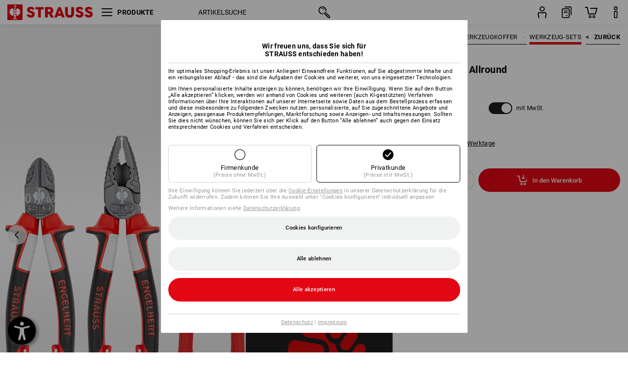

--- FILE ---
content_type: text/html
request_url: https://cdn.strauss.com/at/de/api/LayoutedContentGrid/fragment?id=wps-zsb-7901380-es-led-stabtaschenlampe-fl1
body_size: 597
content:
<div class="mkt-scope-lcg-container" data-grid-id="e3cc3f7a-7ade-4aca-b396-70be4b3bb235">
<div class="mkt-row">
<div class="mkt-col mkt-col-width-6">
<div class="mkt-textual-item">
<h2 style='font-size: 18px; line-height: calc(18px * var(--mkt-lcg-line-height-ratio));text-align: left;'>e.s. LED-Stabtaschenlampe FL1</h2></div>
</div>
</div>
<div class="mkt-row">
<div class="mkt-col mkt-col-width-2">
<div class="mkt-graphical-item"  style='text-align: left;'>
<div class="mkt-image-item">
        <div class="mkt-image-wrapper">
            <img class="mkt-image" src="https://cdn.strauss.com/at/assets-v2/escms/escid.escms.wps.shareditem.publication.v0.4/9e660cd4-58b1-4517-8ca3-d5cb84b39a56-default/zsb-7901380-reihe1mitte-de.jpg" alt=""/>
        </div>
</div>
</div>
<div class="mkt-textual-item">
<h2 style='padding: 10px 0px 10px 0px;font-size: 14px; line-height: calc(14px * var(--mkt-lcg-line-height-ratio));text-align: center;'><br>Sicherer Halt</h2></div>
<div class="mkt-textual-item" style='text-align: center;'>
<p class="mkt-srtp-p">Dank der praktischen Trageschlaufe.</p></div>
</div>
<div class="mkt-col mkt-col-width-2">
<div class="mkt-graphical-item"  style='text-align: left;'>
<div class="mkt-image-item">
        <div class="mkt-image-wrapper">
            <img class="mkt-image" src="https://cdn.strauss.com/at/assets-v2/escms/escid.escms.wps.shareditem.publication.v0.4/7e0cddca-a2ab-4d11-86c7-d29638a2ede4-default/zsb-7901380-extrem-handlich-de.jpg" alt=""/>
        </div>
</div>
</div>
<div class="mkt-textual-item">
<h2 style='padding: 10px 0px 10px 0px;font-size: 14px; line-height: calc(14px * var(--mkt-lcg-line-height-ratio));text-align: center;'><br>Extrem handlich und robust</h2></div>
<div class="mkt-textual-item" style='text-align: center;'>
<p class="mkt-srtp-p">Durch hochwertiges T6 Aluminium eignet sich die Lampe ideal f&#252;r harte Eins&#228;tze.</p></div>
</div>
<div class="mkt-col mkt-col-width-2">
<div class="mkt-graphical-item"  style='text-align: left;'>
<div class="mkt-image-item">
        <div class="mkt-image-wrapper">
            <img class="mkt-image" src="https://cdn.strauss.com/at/assets-v2/escms/escid.escms.wps.shareditem.publication.v0.4/29a47d1a-e788-4954-82e6-78cffb2effdf-default/zsb-7901380-kleine-groesse-starke-leuchtkraft-de.jpg" alt=""/>
        </div>
</div>
</div>
<div class="mkt-textual-item">
<h2 style='padding: 10px 0px 10px 0px;font-size: 14px; line-height: calc(14px * var(--mkt-lcg-line-height-ratio));text-align: center;'>Kleine Gr&#246;&#223;e, starke Leuchtkraft</h2></div>
<div class="mkt-textual-item" style='text-align: center;'>
<p class="mkt-srtp-p">90 Lumen Leuchtkraft bei ca. 4,5 Std. Einsatz.</p></div>
</div>
</div>
<div class="mkt-row">
<div class="mkt-col mkt-col-width-1">
</div>
<div class="mkt-col mkt-col-width-2">
<div class="mkt-textual-item">
<h2 style='font-size: 14px; line-height: calc(14px * var(--mkt-lcg-line-height-ratio));text-align: center;'><br>Gesch&#252;tzt nach</h2></div>
<div class="mkt-graphical-item"  style='text-align: left;'>
<div class="mkt-image-item">
        <div class="mkt-image-wrapper">
            <img class="mkt-image" src="https://cdn.strauss.com/at/assets-v2/escms/escid.escms.wps.shareditem.publication.v0.4/4a9cfd16-cec1-45d3-b966-303c730f63c1-default/zsb-ip65-de.jpg" alt=""/>
        </div>
</div>
</div>
<div class="mkt-textual-item" style='text-align: center;'>
<p class="mkt-srtp-p">Vollst&#228;ndiger Schutz gegen Eindringen von Staub und Strahlwasser.</p></div>
</div>
<div class="mkt-col mkt-col-width-2">
<div class="mkt-textual-item">
<h2 style='font-size: 14px; line-height: calc(14px * var(--mkt-lcg-line-height-ratio));text-align: center;'>Hoher Sto&#223;festigkeitsgrad</h2></div>
<div class="mkt-graphical-item"  style='text-align: left;'>
<div class="mkt-image-item">
        <div class="mkt-image-wrapper">
            <img class="mkt-image" src="https://cdn.strauss.com/at/assets-v2/escms/escid.escms.wps.shareditem.publication.v0.4/de75bddb-8210-45f4-80b4-d9053b02f848-default/zsb-ik07-de.jpg" alt=""/>
        </div>
</div>
</div>
<div class="mkt-textual-item" style='text-align: center;'>
<p class="mkt-srtp-p">H&#228;lt St&#252;rze bis zu 1 m Stand nach IK07.</p></div>
</div>
<div class="mkt-col mkt-col-width-1">
</div>
</div>
</div>



--- FILE ---
content_type: text/html
request_url: https://cdn.strauss.com/at/de/api/LayoutedContentGrid/fragment?id=wps-zsb-es-wasserpumpenzange
body_size: 391
content:
<div class="mkt-scope-lcg-container" data-grid-id="751d974e-2b31-4b85-b21e-b5c20b7f6918">
<div class="mkt-row">
<div class="mkt-col mkt-col-width-6 mkt-col-ver-align-center">
<div class="mkt-textual-item">
<h2 style='font-size: 16px; line-height: calc(16px * var(--mkt-lcg-line-height-ratio));text-align: left;'>e.s. Wasserpumpenzange</h2></div>
</div>
</div>
<div class="mkt-row">
<div class="mkt-col mkt-col-width-3 mkt-col-ver-align-center">
<div class="mkt-graphical-item"  style='text-align: left;'>
<div class="mkt-image-item">
        <div class="mkt-image-wrapper">
            <img class="mkt-image" src="https://cdn.strauss.com/at/assets-v2/escms/escid.escms.wps.shareditem.publication.v0.4/6b80cee6-3123-4793-b750-0b33bcb00a7b-default/zsb-e-s-wasserpumpenzange-bild1-de.png" alt=""/>
        </div>
</div>
</div>
<div class="mkt-textual-item" style='padding: 20px 0px 0px 0px;font-size: 14px; line-height: calc(14px * var(--mkt-lcg-line-height-ratio));text-align: left;'>
<ul class="mkt-srtp-ul"><li class="mkt-srtp-li">unverw&#252;stliche Wasserpumpenzange mit durchgestecktem Sicherheitsgelenk f&#252;r h&#246;chste Beanspruchung</li></ul></div>
<div class="mkt-textual-item" style='font-size: 14px; line-height: calc(14px * var(--mkt-lcg-line-height-ratio));text-align: left;'>
<ul class="mkt-srtp-ul"><li class="mkt-srtp-li">optimale Maulgeometrie mit selbstklemmender Verzahnung f&#252;r sicheres Greifen</li></ul></div>
<div class="mkt-textual-item" style='font-size: 14px; line-height: calc(14px * var(--mkt-lcg-line-height-ratio));text-align: left;'>
<ul class="mkt-srtp-ul"><li class="mkt-srtp-li">optimaler Drehpunkt, geringer Kraftaufwand</li></ul></div>
<div class="mkt-textual-item" style='font-size: 14px; line-height: calc(14px * var(--mkt-lcg-line-height-ratio));text-align: left;'>
<ul class="mkt-srtp-ul"><li class="mkt-srtp-li">durchgestecktes Gelenk mit breiten F&#252;hrungsfl&#228;chen</li></ul></div>
<div class="mkt-textual-item" style='font-size: 14px; line-height: calc(14px * var(--mkt-lcg-line-height-ratio));text-align: left;'>
<ul class="mkt-srtp-ul"><li class="mkt-srtp-li">Greifbacken doppelt verzahnt</li></ul></div>
<div class="mkt-textual-item" style='font-size: 14px; line-height: calc(14px * var(--mkt-lcg-line-height-ratio));text-align: left;'>
<ul class="mkt-srtp-ul"><li class="mkt-srtp-li">mit Nagel- &amp; Drahthalter</li></ul></div>
</div>
<div class="mkt-col mkt-col-width-3 mkt-col-ver-align-center">
<div class="mkt-textual-item" style='font-size: 14px; line-height: calc(14px * var(--mkt-lcg-line-height-ratio));text-align: left;'>
<ul class="mkt-srtp-ul"><li class="mkt-srtp-li">ergonomische Griffstellung, f&#252;r optimale Kraft&#252;bertragung</li></ul></div>
<div class="mkt-textual-item" style='font-size: 14px; line-height: calc(14px * var(--mkt-lcg-line-height-ratio));text-align: left;'>
<ul class="mkt-srtp-ul"><li class="mkt-srtp-li">Klemmschutz f&#252;r sicheres Arbeiten, verhindert Quetschverletzungen</li></ul></div>
<div class="mkt-textual-item" style='padding: 0px 0px 10px 0px;font-size: 14px; line-height: calc(14px * var(--mkt-lcg-line-height-ratio));text-align: left;'>
<ul class="mkt-srtp-ul"><li class="mkt-srtp-li">Greifkapazit&#228;t 40 % &#252;ber DIN ISO durch bogenf&#246;rmige Rasterverstellung</li></ul></div>
<div class="mkt-graphical-item"  style='text-align: left;'>
<div class="mkt-image-item">
        <div class="mkt-image-wrapper">
            <img class="mkt-image" src="https://cdn.strauss.com/at/assets-v2/escms/escid.escms.wps.shareditem.publication.v0.4/40e1615d-f659-4a00-ba5f-67441a869278-default/zsb-e-s-wasserpumpenzange-bild2-de.png" alt=""/>
        </div>
</div>
</div>
</div>
</div>
</div>



--- FILE ---
content_type: text/html
request_url: https://cdn.strauss.com/at/de/api/LayoutedContentGrid/fragment?id=wps-zsb-zangen-kobination
body_size: 248
content:
<div class="mkt-scope-lcg-container" data-grid-id="5ebc389d-3211-4a4d-9aa1-41374df17c2a">
<div class="mkt-row">
<div class="mkt-col mkt-col-width-6">
<div class="mkt-textual-item">
<h2 style='font-size: 18px; line-height: calc(18px * var(--mkt-lcg-line-height-ratio));text-align: left;'>e.s. Zangen</h2></div>
</div>
</div>
<div class="mkt-row">
<div class="mkt-col mkt-col-width-3 mkt-col-hor-align-center">
<div class="mkt-graphical-item"  style='padding: 0px 0px 10px 0px;text-align: left;'>
<div class="mkt-image-item">
        <div class="mkt-image-wrapper">
            <img class="mkt-image" src="https://cdn.strauss.com/at/assets-v2/escms/escid.escms.wps.shareditem.publication.v0.4/4831aa46-4b37-4d32-bc96-d18664aa14af-default/mam-7150250-de.png" alt=""/>
        </div>
</div>
</div>
</div>
<div class="mkt-col mkt-col-width-3 mkt-col-ver-align-center">
<div class="mkt-textual-item" style='text-align: left;'>
<p class="mkt-srtp-p"><strong>Alle e.s. Zangen</strong> <strong>mit 3-Komponenten Griff</strong>, dank praktischer &#214;sen, mit LED-Spannungspr&#252;fer oder e.s. Lanyard mit Befestigungsadapter kombinierbar.</p></div>
</div>
</div>
<div class="mkt-row">
<div class="mkt-col mkt-col-width-3 mkt-col-hor-align-center">
<div class="mkt-graphical-item"  style='text-align: left;'>
<div class="mkt-image-item">
        <div class="mkt-image-wrapper">
            <img class="mkt-image" src="https://cdn.strauss.com/at/assets-v2/escms/escid.escms.wps.shareditem.publication.v0.4/03a26d73-3337-431a-ba95-cd10017f1da4-default/zsb-zangen-5513538-de.png" alt=""/>
        </div>
</div>
</div>
<div class="mkt-textual-item" style='padding: 15px 0px 10px 0px;text-align: left;'>
<a class="mkt-button-link " data-order-modal data-article='YXJ0aWNsZTovLzcxNDQ0OTAtNTUxMzUzOA=='>
    <div class="mkt-button-text">
<p class="mkt-srtp-p">e.s. LED-Ber&#252;hrungsloser Spannungspr&#252;fer</p>    </div>
</a>
</div>
</div>
<div class="mkt-col mkt-col-width-3 mkt-col-hor-align-center">
<div class="mkt-graphical-item"  style='text-align: left;'>
<div class="mkt-image-item">
        <div class="mkt-image-wrapper">
            <img class="mkt-image" src="https://cdn.strauss.com/at/assets-v2/escms/escid.escms.wps.shareditem.publication.v0.4/cfc80d9a-97d3-47ce-b8e0-012a05194f8d-default/zsb-de.png" alt=""/>
        </div>
</div>
</div>
<div class="mkt-textual-item" style='padding: 15px 0px 0px 0px;text-align: left;'>
<a class="mkt-button-link " data-order-modal data-article='YXJ0aWNsZTovLzcxNTA2OTAtNTUxMzUzNQ=='>
    <div class="mkt-button-text">
<p class="mkt-srtp-p">e.s. Lanyard mit Befestigungsadapter</p>    </div>
</a>
</div>
</div>
</div>
</div>



--- FILE ---
content_type: text/html
request_url: https://cdn.strauss.com/at/de/api/LayoutedContentGrid/fragment?id=wps-zsb-7170360-es-schlosserhammer-classic
body_size: 394
content:
<div class="mkt-scope-lcg-container" data-grid-id="deea7a50-b649-4e56-8506-b83e39622e39">
<div class="mkt-row">
<div class="mkt-col mkt-col-width-6">
<div class="mkt-textual-item">
<h2 style='padding: 10px 0px 0px 0px;font-size: 18px; line-height: calc(18px * var(--mkt-lcg-line-height-ratio));text-align: left;'>e.s. Schlosserhammer classic</h2></div>
</div>
</div>
<div class="mkt-row">
<div class="mkt-col mkt-col-width-2">
<div class="mkt-graphical-item"  style='text-align: center;'>
<div class="mkt-image-item mkt-scale-to-column">
        <div class="mkt-image-wrapper">
            <img class="mkt-image" src="https://cdn.strauss.com/at/assets-v2/escms/escid.escms.wps.shareditem.publication.v0.4/26d4537c-e495-4898-9853-c70612653f8f-default/zsb-7170360-reihe1links-de.jpg" alt=""/>
        </div>
</div>
</div>
</div>
<div class="mkt-col mkt-col-width-2 mkt-col-ver-align-center mkt-col-hor-align-center">
<div class="mkt-textual-item">
<h2 style='font-size: 14px; line-height: calc(14px * var(--mkt-lcg-line-height-ratio));text-align: center;'>Extrem pr&#228;zise Schmiedkunst</h2></div>
<div class="mkt-textual-item" style='font-size: 14px; line-height: calc(14px * var(--mkt-lcg-line-height-ratio));text-align: center;'>
<p class="mkt-srtp-p">Glatte Bahn</p></div>
</div>
<div class="mkt-col mkt-col-width-2">
<div class="mkt-graphical-item"  style='text-align: left;'>
<div class="mkt-image-item mkt-scale-to-column">
        <div class="mkt-image-wrapper">
            <img class="mkt-image" src="https://cdn.strauss.com/at/assets-v2/escms/escid.escms.wps.shareditem.publication.v0.4/9d4d34a2-f0ad-4566-bee2-cecfa8c4b00f-default/zsb-7170360-reihe1rechts-de.jpg" alt=""/>
        </div>
</div>
</div>
</div>
</div>
<div class="mkt-row">
<div class="mkt-col mkt-col-width-6">
<div class="mkt-textual-item">
<h2 style='font-size: 16px; line-height: calc(16px * var(--mkt-lcg-line-height-ratio));text-align: center;'>Ideal f&#252;r universelle Arbeiten</h2></div>
</div>
</div>
<div class="mkt-row">
<div class="mkt-col mkt-col-width-2">
<div class="mkt-graphical-item"  style='text-align: left;'>
<div class="mkt-image-item mkt-scale-to-column">
        <div class="mkt-image-wrapper">
            <img class="mkt-image" src="https://cdn.strauss.com/at/assets-v2/escms/escid.escms.wps.shareditem.publication.v0.4/00ea14df-eb40-45ca-a293-ba224bf6d36d-default/zsb-7170360-reihe2mitte-de.jpg" alt=""/>
        </div>
</div>
</div>
<div class="mkt-textual-item" style='padding: 10px 0px 0px 0px;font-size: 13px; line-height: calc(13px * var(--mkt-lcg-line-height-ratio));text-align: center;'>
<p class="mkt-srtp-p">F&#252;r Schlosserarbeiten.</p></div>
</div>
<div class="mkt-col mkt-col-width-2">
<div class="mkt-graphical-item"  style='text-align: center;'>
<div class="mkt-image-item mkt-scale-to-column">
        <div class="mkt-image-wrapper">
            <img class="mkt-image" src="https://cdn.strauss.com/at/assets-v2/escms/escid.escms.wps.shareditem.publication.v0.4/9a3cd295-e5bc-4f57-9af1-b744ccbd7e8e-default/zsb-7170360-reihe2links-de.jpg" alt=""/>
        </div>
</div>
</div>
<div class="mkt-textual-item" style='padding: 10px 0px 0px 0px;font-size: 13px; line-height: calc(13px * var(--mkt-lcg-line-height-ratio));text-align: center;'>
<p class="mkt-srtp-p">Einschlagen von N&#228;geln.</p></div>
</div>
<div class="mkt-col mkt-col-width-2">
<div class="mkt-graphical-item"  style='text-align: left;'>
<div class="mkt-image-item mkt-scale-to-column">
        <div class="mkt-image-wrapper">
            <img class="mkt-image" src="https://cdn.strauss.com/at/assets-v2/escms/escid.escms.wps.shareditem.publication.v0.4/a775aa9d-4744-41c9-932c-979e7f79b680-default/zsb-7170360-reihe1mitte-de.jpg" alt=""/>
        </div>
</div>
</div>
<div class="mkt-textual-item" style='padding: 10px 0px 0px 0px;font-size: 13px; line-height: calc(13px * var(--mkt-lcg-line-height-ratio));text-align: center;'>
<p class="mkt-srtp-p">Langlebiger Hickory Stiel.</p></div>
</div>
</div>
<div class="mkt-row">
<div class="mkt-col mkt-col-width-4">
<div class="mkt-graphical-item"  style='text-align: left;'>
<div class="mkt-image-item mkt-scale-to-column">
        <div class="mkt-image-wrapper">
            <img class="mkt-image" src="https://cdn.strauss.com/at/assets-v2/escms/escid.escms.wps.shareditem.publication.v0.4/23b644fb-f67f-4298-8cf6-75a7bd52af1e-default/maa-7170360-p-10-s-wd-de.png" alt=""/>
        </div>
</div>
</div>
</div>
<div class="mkt-col mkt-col-width-2 mkt-col-ver-align-center mkt-col-hor-align-center">
<div class="mkt-textual-item">
<h2 style='font-size: 17px; line-height: calc(17px * var(--mkt-lcg-line-height-ratio));text-align: center;'>Breite Gr&#246;&#223;enauswahl.</h2></div>
</div>
</div>
</div>



--- FILE ---
content_type: text/html
request_url: https://cdn.strauss.com/at/de/api/LayoutedContentGrid/fragment?id=wps-zsb-7143330-es-umschaltknarre-pro
body_size: 2276
content:
<div class="mkt-scope-lcg-container" data-grid-id="1ab187a4-1751-4747-9255-eccef51a77bb">
<div class="mkt-row">
<div class="mkt-col mkt-col-width-6">
<div class="mkt-textual-item">
<h2 style='padding: 20px 0px 0px 0px;font-size: 16px; line-height: calc(16px * var(--mkt-lcg-line-height-ratio));text-align: left;'>e.s. Umschaltknarre pro </h2></div>
</div>
</div>
<div class="mkt-row">
<div class="mkt-col mkt-col-width-2">
<div class="mkt-graphical-item"  style='text-align: left;'>
<div class="mkt-image-item mkt-scale-to-column">
        <div class="mkt-image-wrapper">
            <img class="mkt-image" src="https://cdn.strauss.com/at/assets-v2/escms/escid.escms.wps.shareditem.publication.v0.4/146d73ac-2068-4271-b50c-28e807a9daac-default/zsb-7143330-winkel-de.png" alt=""/>
        </div>
</div>
</div>
<div class="mkt-textual-item">
<h2 style='padding: 10px 0px 10px 0px;font-size: 14px; line-height: calc(14px * var(--mkt-lcg-line-height-ratio));text-align: center;'>Niedriger 4&#176; Nachfasswinkel</h2></div>
<div class="mkt-textual-item" style='text-align: center;'>
<p class="mkt-srtp-p">Kaum Raum? Kein Problem. Der 4&#176; Nachfasswinkel erlaubt Ihnen den problemlosen und zeitsparenden Einsatz der e.s. Umschaltknarre auch in sehr beengten Arbeitsbereichen. Dank des neu entwickelten <strong>90-Zahn-Mechanismus </strong>verkleinert sich der Winkel gegen&#252;ber handels&#252;blichen feinverzahnten Knarren um 25 %.</p></div>
</div>
<div class="mkt-col mkt-col-width-2">
<div class="mkt-graphical-item"  style='text-align: left;'>
<div class="mkt-image-item mkt-scale-to-column">
        <div class="mkt-image-wrapper">
            <img class="mkt-image" src="https://cdn.strauss.com/at/assets-v2/escms/escid.escms.wps.shareditem.publication.v0.4/61992816-832e-4569-bbff-1fc6298d5354-default/zsb-7143330-drehmoment-de.png" alt=""/>
        </div>
</div>
</div>
<div class="mkt-textual-item">
<h2 style='padding: 10px 0px 10px 0px;font-size: 14px; line-height: calc(14px * var(--mkt-lcg-line-height-ratio));text-align: center;'>H&#246;herer Drehmoment</h2></div>
<div class="mkt-textual-item" style='text-align: center;'>
<p class="mkt-srtp-p">L&#246;st Schrauben wenn andere l&#228;ngst aufgegeben haben. Trotz der Feinverzahnung von <strong>90 Z&#228;hnen</strong> erreicht die e.s. Umschaltknarre einen enorm hohen Drehmoment von bis zu 750 Nm. Damit liegt sie 50 % &#252;ber der DIN und l&#246;st Schrauben, wenn andere schon l&#228;ngst aufgegeben haben.</p></div>
</div>
<div class="mkt-col mkt-col-width-2">
<div class="mkt-graphical-item"  style='text-align: left;'>
<div class="mkt-image-item mkt-scale-to-column">
        <div class="mkt-image-wrapper">
            <img class="mkt-image" src="https://cdn.strauss.com/at/assets-v2/escms/escid.escms.wps.shareditem.publication.v0.4/c629e12c-2215-4f96-8ae9-45656330a1f2-default/zsb-7143330-umschalthebel-de.png" alt=""/>
        </div>
</div>
</div>
<div class="mkt-textual-item">
<h2 style='padding: 10px 0px 10px 0px;font-size: 14px; line-height: calc(14px * var(--mkt-lcg-line-height-ratio));text-align: center;'>Flacher Umschalthebel</h2></div>
<div class="mkt-textual-item" style='text-align: center;'>
<p class="mkt-srtp-p"><strong>Schneller Umschalten. </strong>Der flache Hebel zur Einstellung von Links- oder Rechtslauf schlie&#223;t b&#252;ndig mit dem Geh&#228;use ab. Diese Konstruktion sch&#252;tzt vor versehentlichem Umschalten und Besch&#228;digungen sowie vor Behinderungen in engen Arbeitssituationen.</p></div>
</div>
</div>
<div class="mkt-row">
<div class="mkt-col mkt-col-width-2 mkt-col-ver-align-center mkt-col-hor-align-center">
<div class="mkt-graphical-item"  style='text-align: left;'>
<div class="mkt-image-item mkt-scale-to-column">
        <div class="mkt-image-wrapper">
            <img class="mkt-image" src="https://cdn.strauss.com/at/assets-v2/escms/escid.escms.wps.shareditem.publication.v0.4/df43c0bf-e6fb-47ac-914d-3ba9477160ac-default/zsb-7143330-p-50-de.png" alt=""/>
        </div>
</div>
</div>
</div>
<div class="mkt-col mkt-col-width-2 mkt-col-ver-align-center mkt-col-hor-align-center">
<div class="mkt-textual-item">
<h2 style='padding: 0px 0px 10px 0px;font-size: 14px; line-height: calc(14px * var(--mkt-lcg-line-height-ratio));text-align: center;'>Sichere Druckknopfverriegelung</h2></div>
<div class="mkt-textual-item" style='text-align: center;'>
<p class="mkt-srtp-p"><strong>Feste Verbindung.</strong> Unbeabsichtigtes L&#246;sen von Steckschl&#252;ssel-Eins&#228;tze oder Adaptern war einmal. Mit nur einem Knopfdruck k&#246;nnen die gesicherten Steckschl&#252;ssel-Eins&#228;tze abgenommen werden. Die Druckknopfverriegelung erm&#246;glicht ein schnelles Austauschen, selbst mit &#246;ligen H&#228;nden.</p></div>
</div>
<div class="mkt-col mkt-col-width-2">
<div class="mkt-graphical-item"  style='text-align: left;'>
<div class="mkt-image-item mkt-scale-to-column">
        <div class="mkt-image-wrapper">
            <img class="mkt-image" src="https://cdn.strauss.com/at/assets-v2/escms/escid.escms.wps.shareditem.publication.v0.4/7ec818e7-991b-4fd0-9f73-4207ad47bbfd-default/made-in-germany-de.png" alt=""/>
        </div>
</div>
</div>
<div class="mkt-textual-item">
<h2 style='font-size: 14px; line-height: calc(14px * var(--mkt-lcg-line-height-ratio));text-align: left;'>Industrie-Qualit&#228;t aus deutscher Herstellung</h2></div>
</div>
</div>
<div class="mkt-row">
<div class="mkt-col mkt-col-width-6">
<div class="mkt-textual-item">
<h2 style='font-size: 16px; line-height: calc(16px * var(--mkt-lcg-line-height-ratio));text-align: center;'>Mehr-Komponenten-Griff</h2></div>
</div>
</div>
<div class="mkt-row">
<div class="mkt-col mkt-col-width-3">
<div class="mkt-graphical-item"  style='text-align: left;'>
<div class="mkt-image-item mkt-scale-to-column">
        <div class="mkt-image-wrapper">
            <img class="mkt-image" src="https://cdn.strauss.com/at/assets-v2/escms/escid.escms.wps.shareditem.publication.v0.4/1e20985d-60f3-44fc-85bb-9d1a7b208940-default/zsb-7143330-handling-de.png" alt=""/>
        </div>
</div>
</div>
<div class="mkt-textual-item" style='padding: 10px 0px 0px 0px;text-align: left;'>
<p class="mkt-srtp-p">Die optimal an die Hand angepasste Form hilft, Schwielen zu vermeiden. Gut durchdachte Details wie Daumenmulde und rutschhemmende Zonen unterst&#252;tzen eine optimierte Kraft&#252;bertragung ohne Verlust.</p></div>
</div>
<div class="mkt-col mkt-col-width-3 mkt-col-ver-align-center">
<div class="mkt-graphical-item"  style='text-align: left;'>
<div class="mkt-image-item mkt-scale-to-column">
        <div class="mkt-image-wrapper">
            <img class="mkt-image" src="https://cdn.strauss.com/at/assets-v2/escms/escid.escms.wps.shareditem.publication.v0.4/67111102-d68b-4d1d-823d-dd6457984971-default/zsb-7143330-laynard-de.png" alt=""/>
        </div>
</div>
</div>
<div class="mkt-textual-item" style='padding: 10px 0px 0px 0px;text-align: left;'>
<p class="mkt-srtp-p">Praktische Aufh&#228;nge&#246;se. Mit dem beiliegenden Karabiner kann das e.s. Lanyard in der &#214;se befestigt werden.</p></div>
<div class="mkt-textual-item" style='padding: 10px 0px 0px 0px;text-align: left;'>
<a class="mkt-button-link  mkt-icon-pos-right" data-order-modal data-article='YXJ0aWNsZTovLzcxNTA2OTAtNTUxMzUzNQ=='>
<svg class="mkt-button-icon mkt-ic-arrow-extra-small-right"><use xlink:href="#mkt-lcg-ic-arrow-extra-small-right"></use></svg>
    <div class="mkt-button-text">
<p class="mkt-srtp-p">e.s. Lanyard mit Befestigungsadapter</p>    </div>
</a>
</div>
</div>
</div>
<div class="mkt-row">
<div class="mkt-col mkt-col-width-6">
<div class="mkt-textual-item">
<h2 style='padding: 0px 0px 10px 0px;font-size: 16px; line-height: calc(16px * var(--mkt-lcg-line-height-ratio));text-align: center;'>Drehmoment-Test </h2></div>
<div class="mkt-textual-item" style='text-align: center;'>
<p class="mkt-srtp-p">Der Drehmoment-Test wurde von einem neutralen Test-Institut durchgef&#252;hrt. Der Test mit jeweils 10 e.s. Umschaltknarren &quot;pro&quot; zeigte keine Verformung oder Einschr&#228;nkungen bei einer Belastung von &#252;ber 50 % der geforderten DIN-Werte. </p></div>
</div>
</div>
<div class="mkt-row">
<div class="mkt-col mkt-col-width-2 mkt-col-hor-align-center">
<div class="mkt-graphical-item"  style='text-align: left;'>
<div class="mkt-image-item mkt-scale-to-column">
        <div class="mkt-image-wrapper">
            <img class="mkt-image" src="https://cdn.strauss.com/at/assets-v2/escms/escid.escms.wps.shareditem.publication.v0.4/5873a19a-0c61-422e-9acd-5f321b16e4b7-default/zsb-7143330-links-de.png" alt=""/>
        </div>
</div>
</div>
<div class="mkt-textual-item" style='padding: 10px 0px 0px 0px;text-align: center;'>
<p class="mkt-srtp-p">(I) e.s. Umschaltknarre &quot;pro&quot; 1/4&quot; im Vergleich zu einer (II) normalen 1/4&quot; Umschaltknarre (nach DIN)</p></div>
</div>
<div class="mkt-col mkt-col-width-2 mkt-col-hor-align-center">
<div class="mkt-graphical-item"  style='text-align: left;'>
<div class="mkt-image-item mkt-scale-to-column">
        <div class="mkt-image-wrapper">
            <img class="mkt-image" src="https://cdn.strauss.com/at/assets-v2/escms/escid.escms.wps.shareditem.publication.v0.4/5537311a-0b41-43b1-bc91-1ad1eb83ee1e-default/zsb-7143330-mitte-de.png" alt=""/>
        </div>
</div>
</div>
<div class="mkt-textual-item" style='padding: 10px 0px 0px 0px;text-align: center;'>
<p class="mkt-srtp-p">(I) e.s. Umschaltknarre &quot;pro&quot; 3/8&quot; im Vergleich zu einer (II) normalen 3/8&quot; Umschaltknarre (nach DIN)</p></div>
</div>
<div class="mkt-col mkt-col-width-2 mkt-col-hor-align-center">
<div class="mkt-graphical-item"  style='text-align: left;'>
<div class="mkt-image-item mkt-scale-to-column">
        <div class="mkt-image-wrapper">
            <img class="mkt-image" src="https://cdn.strauss.com/at/assets-v2/escms/escid.escms.wps.shareditem.publication.v0.4/db7743ff-ebc7-4901-af2f-ac85ac24a4be-default/zsb-7143330-rechts-de.png" alt=""/>
        </div>
</div>
</div>
<div class="mkt-textual-item" style='padding: 10px 0px 0px 0px;text-align: center;'>
<p class="mkt-srtp-p">(I) e.s. Umschaltknarre &quot;pro&quot; 1/2&quot; im Vergleich zu einer (II) normalen 1/2&quot; Umschaltknarre (nach DIN)</p></div>
</div>
</div>
<div class="mkt-row">
<div class="mkt-col mkt-col-width-6 mkt-col-hor-align-center">
<div class="mkt-textual-item">
<h2 style='padding: 0px 0px 10px 0px;font-size: 16px; line-height: calc(16px * var(--mkt-lcg-line-height-ratio));text-align: center;'>Lebenszyklus Test e.s. Umschalknarre pro</h2></div>
<div class="mkt-textual-item" style='padding: 0px 0px 10px 0px;text-align: center;'>
<p class="mkt-srtp-p">Endloses Arbeiten. In einem umfangreichen Test &#252;ber 30.000 Bet&#228;tigungen bei 175 Nm wurden keine Verschlei&#223;erscheinungen festgestellt.</p></div>
<div class="mkt-graphical-item"  style='text-align: left;'>
<div class="mkt-image-item">
        <div class="mkt-image-wrapper">
            <img class="mkt-image" src="https://cdn.strauss.com/at/assets-v2/escms/escid.escms.wps.shareditem.publication.v0.4/62fa7334-03e4-48b1-9e48-69fbeb9330c7-default/zsb-7143330-abschlussbild-de.png" alt=""/>
        </div>
</div>
</div>
</div>
</div>
</div>



--- FILE ---
content_type: text/html
request_url: https://cdn.strauss.com/at/de/api/LayoutedContentGrid/fragment?id=wps-zsb-714371071437007143720-es-kardangelenk
body_size: 116
content:
<div class="mkt-scope-lcg-container" data-grid-id="67f8bcdf-42ed-4c6c-9764-6c15d3adb2ec">
<div class="mkt-row">
<div class="mkt-col mkt-col-width-6">
<div class="mkt-textual-item">
<h2 style='padding: 0px 0px 10px 0px;font-size: 15px; line-height: calc(15px * var(--mkt-lcg-line-height-ratio));text-align: left;'>e.s. Kardangelenk</h2></div>
<div class="mkt-textual-item" style='text-align: left;'>
<p class="mkt-srtp-p">Speziell bei schwer erreichbaren Einbaupositionen gelangt man mit dem e.s. Kardangelenk zum Ziel.</p></div>
</div>
</div>
<div class="mkt-row">
<div class="mkt-col mkt-col-width-2">
<div class="mkt-graphical-item"  style='text-align: left;'>
<div class="mkt-image-item">
        <div class="mkt-image-wrapper">
            <img class="mkt-image" src="https://cdn.strauss.com/at/assets-v2/escms/escid.escms.wps.shareditem.publication.v0.4/a31e8f0e-7457-4d71-a6fd-e7fc3e03d67e-default/mam-7143720-de.jpg" alt=""/>
        </div>
</div>
</div>
</div>
<div class="mkt-col mkt-col-width-2">
<div class="mkt-graphical-item"  style='text-align: left;'>
<div class="mkt-image-item">
        <div class="mkt-image-wrapper">
            <img class="mkt-image" src="https://cdn.strauss.com/at/assets-v2/escms/escid.escms.wps.shareditem.publication.v0.4/606aea7e-cf76-4650-8f5e-af9493e74391-default/maa-7143720-p-20-de.jpg" alt=""/>
        </div>
</div>
</div>
</div>
<div class="mkt-col mkt-col-width-2">
<div class="mkt-graphical-item"  style='text-align: left;'>
<div class="mkt-image-item">
        <div class="mkt-image-wrapper">
            <img class="mkt-image" src="https://cdn.strauss.com/at/assets-v2/escms/escid.escms.wps.shareditem.publication.v0.4/6b217ae8-6a75-479c-b7be-1ae2e0bcfce6-default/maa-7143720-p-10-de.jpg" alt=""/>
        </div>
</div>
</div>
</div>
</div>
</div>



--- FILE ---
content_type: text/html
request_url: https://cdn.strauss.com/at/de/api/LayoutedContentGrid/fragment?id=wps-zsb-7143670-7143650-7143660-es-verlaengerungen
body_size: 52
content:
<div class="mkt-scope-lcg-container" data-grid-id="4f707246-8336-4824-b52c-64ebbebed3fd">
<div class="mkt-row">
<div class="mkt-col mkt-col-width-6">
<div class="mkt-textual-item">
<h2 style='padding: 0px 0px 10px 0px;font-size: 15px; line-height: calc(15px * var(--mkt-lcg-line-height-ratio));text-align: left;'>e.s. Verl&#228;ngerung</h2></div>
<div class="mkt-textual-item" style='text-align: left;'>
<p class="mkt-srtp-p">Tiefere Einbaupositionen erreicht man mit der e.s. Verl&#228;ngerung einfach und effizient.</p></div>
</div>
</div>
<div class="mkt-row">
<div class="mkt-col mkt-col-width-2 mkt-col-hor-align-center">
<div class="mkt-graphical-item"  style='text-align: left;'>
<div class="mkt-image-item">
        <div class="mkt-image-wrapper">
            <img class="mkt-image" src="https://cdn.strauss.com/at/assets-v2/escms/escid.escms.wps.shareditem.publication.v0.4/2c08665e-45e8-4095-a31d-afe66ca0d9e7-default/mam-7143660-de.jpg" alt=""/>
        </div>
</div>
</div>
</div>
<div class="mkt-col mkt-col-width-2">
<div class="mkt-graphical-item"  style='text-align: left;'>
<div class="mkt-image-item">
        <div class="mkt-image-wrapper">
            <img class="mkt-image" src="https://cdn.strauss.com/at/assets-v2/escms/escid.escms.wps.shareditem.publication.v0.4/9c915616-b8ae-4870-b554-4e895b2bd3f5-default/maa-7143660-p-30-de.jpg" alt=""/>
        </div>
</div>
</div>
</div>
<div class="mkt-col mkt-col-width-2">
<div class="mkt-graphical-item"  style='text-align: left;'>
<div class="mkt-image-item">
        <div class="mkt-image-wrapper">
            <img class="mkt-image" src="https://cdn.strauss.com/at/assets-v2/escms/escid.escms.wps.shareditem.publication.v0.4/9a45bdb7-c778-4e84-bc0f-36ad04ac1498-default/maa-7143660-p-20-de.jpg" alt=""/>
        </div>
</div>
</div>
</div>
</div>
</div>



--- FILE ---
content_type: text/html
request_url: https://cdn.strauss.com/at/de/api/LayoutedContentGrid/fragment?id=wps-zsb-7143740-es-gleitgriff
body_size: -7
content:
<div class="mkt-scope-lcg-container" data-grid-id="cd481a83-c536-4368-a866-76a9dbc3982a">
<div class="mkt-row">
<div class="mkt-col mkt-col-width-6">
<div class="mkt-textual-item">
<h2 style='padding: 0px 0px 10px 0px;font-size: 15px; line-height: calc(15px * var(--mkt-lcg-line-height-ratio));text-align: left;'>e.s. Gleitgriff</h2></div>
<div class="mkt-textual-item" style='text-align: left;'>
<p class="mkt-srtp-p">Der robuste e.s. Gleitgriff kann bei Schraubsituationen verwendet werden, die f&#252;r einen Knarreneinsatz ungeeignet sind.</p></div>
</div>
</div>
<div class="mkt-row">
<div class="mkt-col mkt-col-width-2">
<div class="mkt-graphical-item"  style='text-align: left;'>
<div class="mkt-image-item">
        <div class="mkt-image-wrapper">
            <img class="mkt-image" src="https://cdn.strauss.com/at/assets-v2/escms/escid.escms.wps.shareditem.publication.v0.4/51e8b5bf-6cac-4f15-9a16-8bd2db1f852f-default/zsb-7143740-p-10-de.jpg" alt=""/>
        </div>
</div>
</div>
</div>
<div class="mkt-col mkt-col-width-2">
<div class="mkt-graphical-item"  style='text-align: left;'>
<div class="mkt-image-item">
        <div class="mkt-image-wrapper">
            <img class="mkt-image" src="https://cdn.strauss.com/at/assets-v2/escms/escid.escms.wps.shareditem.publication.v0.4/b492f7b3-4a4a-4ae0-b711-604f07dde807-default/zsb-7143740-p-20-de.jpg" alt=""/>
        </div>
</div>
</div>
</div>
<div class="mkt-col mkt-col-width-2">
<div class="mkt-graphical-item"  style='text-align: left;'>
<div class="mkt-image-item">
        <div class="mkt-image-wrapper">
            <img class="mkt-image" src="https://cdn.strauss.com/at/assets-v2/escms/escid.escms.wps.shareditem.publication.v0.4/d7344196-f646-493a-9aa7-3df94655c5b2-default/zsb-7143740-de.jpg" alt=""/>
        </div>
</div>
</div>
</div>
</div>
</div>



--- FILE ---
content_type: text/html
request_url: https://cdn.strauss.com/at/de/api/LayoutedContentGrid/fragment?id=wps-zsb-7143600714361-es-adapter-fr-bohrmaschinen
body_size: 94
content:
<div class="mkt-scope-lcg-container" data-grid-id="9ef405ed-4ecc-474d-8089-383477893069">
<div class="mkt-row">
<div class="mkt-col mkt-col-width-2 mkt-col-ver-align-center mkt-col-hor-align-center">
<div class="mkt-graphical-item"  style='text-align: left;'>
<div class="mkt-image-item">
        <div class="mkt-image-wrapper">
            <img class="mkt-image" src="https://cdn.strauss.com/at/assets-v2/escms/escid.escms.wps.shareditem.publication.v0.4/b5f5e6a6-83e3-46f3-87ae-f9f161ea4cb1-default/zsb-7143600-de.jpg" alt=""/>
        </div>
</div>
</div>
</div>
<div class="mkt-col mkt-col-width-2 mkt-col-hor-align-center">
<div class="mkt-textual-item">
<h2 style='padding: 0px 0px 40px 0px;font-size: 15px; line-height: calc(15px * var(--mkt-lcg-line-height-ratio));text-align: center;'>e.s. Adapter f&#252;r Bohrmaschinen</h2></div>
<div class="mkt-textual-item" style='text-align: center;'>
<p class="mkt-srtp-p">Robuster 6-Kant-Adapter f&#252;r den Einsatz von Steckschl&#252;ssel-Eins&#228;tzen auf Akkuschraubern oder Bohrmaschinen. Die Kugelarretierung sorgt f&#252;r sicheres Einrasten der Aufs&#228;tze.</p></div>
</div>
<div class="mkt-col mkt-col-width-2">
<div class="mkt-graphical-item"  style='text-align: left;'>
<div class="mkt-image-item">
        <div class="mkt-image-wrapper">
            <img class="mkt-image" src="https://cdn.strauss.com/at/assets-v2/escms/escid.escms.wps.shareditem.publication.v0.4/ecc1da04-c982-4e7b-bcd5-01f87ac92639-default/zsb-7143600-2-de.jpg" alt=""/>
        </div>
</div>
</div>
</div>
</div>
</div>



--- FILE ---
content_type: text/html
request_url: https://cdn.strauss.com/at/de/api/LayoutedContentGrid/fragment?id=wps-zsb-7143680-7143690-es-bit-adapter
body_size: 69
content:
<div class="mkt-scope-lcg-container" data-grid-id="c4cf3c87-ae9c-441c-a2c9-d113864655c5">
<div class="mkt-row">
<div class="mkt-col mkt-col-width-6">
<div class="mkt-textual-item">
<h2 style='padding: 0px 0px 10px 0px;font-size: 15px; line-height: calc(15px * var(--mkt-lcg-line-height-ratio));text-align: left;'>e.s. Bit-Adapter</h2></div>
<div class="mkt-textual-item" style='text-align: left;'>
<p class="mkt-srtp-p">Mithilfe des e.s. Bit-Adapters bietet die Umschaltknarre durch den Einsatz von Bits vielseitige Anwendungsm&#246;glichkeiten.</p></div>
</div>
</div>
<div class="mkt-row">
<div class="mkt-col mkt-col-width-2">
<div class="mkt-graphical-item"  style='text-align: left;'>
<div class="mkt-image-item">
        <div class="mkt-image-wrapper">
            <img class="mkt-image" src="https://cdn.strauss.com/at/assets-v2/escms/escid.escms.wps.shareditem.publication.v0.4/549ede79-0a6e-46f7-a8fa-36b0c5e45d58-default/zsb-7143680-de.jpg" alt=""/>
        </div>
</div>
</div>
</div>
<div class="mkt-col mkt-col-width-2">
<div class="mkt-graphical-item"  style='text-align: left;'>
<div class="mkt-image-item">
        <div class="mkt-image-wrapper">
            <img class="mkt-image" src="https://cdn.strauss.com/at/assets-v2/escms/escid.escms.wps.shareditem.publication.v0.4/9ccc754c-8d43-475d-8963-b15fab303e62-default/maa-7143690-p-10-de.jpg" alt=""/>
        </div>
</div>
</div>
</div>
<div class="mkt-col mkt-col-width-2">
<div class="mkt-graphical-item"  style='text-align: left;'>
<div class="mkt-image-item">
        <div class="mkt-image-wrapper">
            <img class="mkt-image" src="https://cdn.strauss.com/at/assets-v2/escms/escid.escms.wps.shareditem.publication.v0.4/2be59fec-6c22-4c43-a47e-f2e5fb69e869-default/maa-7143690-p-20-de.jpg" alt=""/>
        </div>
</div>
</div>
</div>
</div>
</div>



--- FILE ---
content_type: text/html
request_url: https://cdn.strauss.com/at/de/api/LayoutedContentGrid/fragment?id=wps-zsb-7141950-es-steckgriff
body_size: 126
content:
<div class="mkt-scope-lcg-container" data-grid-id="7d25ed9d-86ca-4501-b2e1-05a1ab43aa1e">
<div class="mkt-row">
<div class="mkt-col mkt-col-width-2 mkt-col-ver-align-center mkt-col-hor-align-center">
<div class="mkt-textual-item">
<h2 style='padding: 0px 0px 10px 0px;font-size: 15px; line-height: calc(15px * var(--mkt-lcg-line-height-ratio));text-align: center;'>e.s. Steckgriff</h2></div>
<div class="mkt-textual-item" style='text-align: center;'>
<p class="mkt-srtp-p">Bei Bedarf erm&#246;glicht der e.s. Steckgriff &#252;ber eine 1/4&quot; 4-Kant Aufnahme die unkomplizierte und schnelle Nutzung der Eins&#228;tze.</p></div>
</div>
<div class="mkt-col mkt-col-width-4 mkt-col-ver-align-center mkt-col-hor-align-center">
<div class="mkt-graphical-item"  style='text-align: left;'>
<div class="mkt-image-item">
        <div class="mkt-image-wrapper">
            <img class="mkt-image" src="https://cdn.strauss.com/at/assets-v2/escms/escid.escms.wps.shareditem.publication.v0.4/65e4c47b-879a-42b1-a7d1-86a80d139bdc-default/mam-7141950-de.png" alt=""/>
        </div>
</div>
</div>
</div>
</div>
</div>



--- FILE ---
content_type: text/html
request_url: https://cdn.strauss.com/at/de/api/LayoutedContentGrid/fragment?id=wps-zsb-steckschlssel-einsatz
body_size: 707
content:
<div class="mkt-scope-lcg-container" data-grid-id="204bfade-1052-4858-b43e-81ad7764d357">
<div class="mkt-row">
<div class="mkt-col mkt-col-width-6 mkt-col-ver-align-center mkt-col-hor-align-center">
<div class="mkt-textual-item">
<h2 style='font-size: 15px; line-height: calc(15px * var(--mkt-lcg-line-height-ratio));text-align: left;'>e.s. Steckschl&#252;ssel-Eins&#228;tze</h2></div>
</div>
</div>
<div class="mkt-row">
<div class="mkt-col mkt-col-width-2 mkt-col-ver-align-center mkt-col-hor-align-center">
<div class="mkt-textual-item" style='text-align: center;'>
<p class="mkt-srtp-p">Die tief gefr&#228;sten Kugelfangrillen sorgen f&#252;r sicheren Halt der e.s. Steckschl&#252;ssel-Eins&#228;tze. </p></div>
</div>
<div class="mkt-col mkt-col-width-2">
<div class="mkt-graphical-item"  style='text-align: left;'>
<div class="mkt-image-item mkt-scale-to-column">
        <div class="mkt-image-wrapper">
            <img class="mkt-image" src="https://cdn.strauss.com/at/assets-v2/escms/escid.escms.wps.shareditem.publication.v0.4/7c6b4ce8-1159-460a-8979-0c2cb9452e62-default/zsb-7143750-7144120-7144130-uebersicht-de.png" alt=""/>
        </div>
</div>
</div>
</div>
<div class="mkt-col mkt-col-width-2 mkt-col-ver-align-center mkt-col-hor-align-center">
<div class="mkt-textual-item">
<h2 style='padding: 0px 0px 10px 0px;font-size: 14px; line-height: calc(14px * var(--mkt-lcg-line-height-ratio));text-align: center;'>Oberfl&#228;che in Perfektion</h2></div>
<div class="mkt-textual-item" style='text-align: center;'>
<p class="mkt-srtp-p">Alle e.s. Steckschl&#252;ssel-Eins&#228;tze werden mit einer sehr widerstandsf&#228;higen Nickel-Chrom-Beschichtung veredelt. Das besondere Beschichtungsverfahren erh&#246;ht die Widerstandsf&#228;higkeit gegen&#252;ber &#228;u&#223;eren Einwirkungen erheblich. Chromabplatzer infolge starker Beanspruchung, Kratzer auf der Oberfl&#228;che und damit potentielle Roststellen sind dadurch pass&#233;.</p></div>
</div>
</div>
<div class="mkt-row">
<div class="mkt-col mkt-col-width-1">
<div class="mkt-graphical-item"  style='text-align: left;'>
<div class="mkt-image-item mkt-scale-to-column">
        <div class="mkt-image-wrapper">
            <img class="mkt-image" src="https://cdn.strauss.com/at/assets-v2/escms/escid.escms.wps.shareditem.publication.v0.4/caf76260-90d5-4098-84ef-e3d9c083130e-default/zsb-profil-de.png" alt=""/>
        </div>
</div>
</div>
</div>
<div class="mkt-col mkt-col-width-2 mkt-col-ver-align-center">
<div class="mkt-textual-item" style='text-align: left;'>
<p class="mkt-srtp-p">Durch das perfektionierte &quot;pro&quot; Profil wird die Kraft optimal auf die Flanken der Schraube gelenkt. So kann der e.s. Steckschl&#252;ssel-Einsatz selbst auf abgenutzten Schrauben Halt finden und den Kraftschluss verbessern. </p></div>
</div>
<div class="mkt-col mkt-col-width-2 mkt-col-ver-align-center">
<div class="mkt-textual-item" style='text-align: left;'>
<p class="mkt-srtp-p">Der Innenvierkant der e.s. Steckschl&#252;ssel-Eins&#228;tze ist ebenfalls mit einem &quot;pro&quot; Profil ausgestattet: seine vergr&#246;&#223;erten Aussparungen schonen die Ecken des Antriebsvierkants und leicht gew&#246;lbte Flanken bringen die Kraft auf die Fl&#228;che.</p></div>
</div>
<div class="mkt-col mkt-col-width-1">
<div class="mkt-graphical-item"  style='text-align: left;'>
<div class="mkt-image-item mkt-scale-to-column">
        <div class="mkt-image-wrapper">
            <img class="mkt-image" src="https://cdn.strauss.com/at/assets-v2/escms/escid.escms.wps.shareditem.publication.v0.4/bb8d68ac-0fb2-4bac-ba29-a173b4ec6599-default/zsb-innenvierkant-de.png" alt=""/>
        </div>
</div>
</div>
</div>
</div>
</div>



--- FILE ---
content_type: text/html
request_url: https://cdn.strauss.com/at/de/api/LayoutedContentGrid/fragment?id=wps-zsb-7141980-es-bit-riegel
body_size: 7
content:
<div class="mkt-scope-lcg-container" data-grid-id="a76d5ff5-2673-488e-9a29-889828315228">
<div class="mkt-row">
<div class="mkt-col mkt-col-width-3">
<div class="mkt-graphical-item"  style='text-align: left;'>
<div class="mkt-image-item">
        <div class="mkt-image-wrapper">
            <img class="mkt-image" src="https://cdn.strauss.com/at/assets-v2/escms/escid.escms.wps.shareditem.publication.v0.4/ec8e3acc-8dcb-4694-bdeb-eceff682bcd5-default/mam-7141980-de.jpg" alt=""/>
        </div>
</div>
</div>
</div>
<div class="mkt-col mkt-col-width-3 mkt-col-ver-align-center">
<div class="mkt-textual-item">
<h2 style='padding: 0px 0px 10px 0px;font-size: 15px; line-height: calc(15px * var(--mkt-lcg-line-height-ratio));text-align: left;'>e.s. Bit-Riegel</h2></div>
<div class="mkt-textual-item" style='text-align: left;'>
<p class="mkt-srtp-p">Die herausnehmbaren Bit-Riegel enthalten 20 farbig markierte Bits aus hochwertigem S2-Stahl (Molybd&#228;n-Vanadium-Stahl): (Kreuz PH) 1 - 2x 2 - 3 / (Kreuz PZ) 1 - 2 - 3 / (Schlitz) 4 - 6 / (Au&#223;ensechskant SW) 4 - 5 - 6 / (TX) T10 - T15 - 2x T20 - T25 - T27 - T30 - T40</p></div>
</div>
</div>
</div>



--- FILE ---
content_type: text/html
request_url: https://cdn.strauss.com/at/de/api/LayoutedContentGrid/fragment?id=wps-zsb-7190040-es-bit-box-color
body_size: 374
content:
<div class="mkt-scope-lcg-container" data-grid-id="3d87ed8d-a848-498e-8998-c8e2627b74f6">
<div class="mkt-row">
<div class="mkt-col mkt-col-width-2">
</div>
<div class="mkt-col mkt-col-width-2">
<div class="mkt-textual-item">
<h2 style='font-size: 15px; line-height: calc(15px * var(--mkt-lcg-line-height-ratio));text-align: left;'>e.s. Bit-Box Color</h2></div>
</div>
<div class="mkt-col mkt-col-width-2">
</div>
</div>
<div class="mkt-row">
<div class="mkt-col mkt-col-width-2 mkt-col-ver-align-center mkt-col-hor-align-center">
<div class="mkt-graphical-item"  style='text-align: left;'>
<div class="mkt-image-item">
        <div class="mkt-image-wrapper">
            <img class="mkt-image" src="https://cdn.strauss.com/at/assets-v2/escms/escid.escms.wps.shareditem.publication.v0.4/41356e19-3a8f-4709-9cd6-774f04850d9c-default/zsb-7190040-links-de.jpg" alt=""/>
        </div>
</div>
</div>
</div>
<div class="mkt-col mkt-col-width-2">
<div class="mkt-textual-item" style='text-align: left;'>
<p class="mkt-srtp-p">Der herausnehmbare, robuste PE-Koffer enth&#228;lt 32 &#252;bersichtlich angeordnete Color-Bits aus hochwertigem S2-Stahl (Molybd&#228;n-Vanadium-Stahl) sowie einen Bit-Halter mit Schnellspannfutter und einen Adapter f&#252;r Aussen-4-Kant auf Aussen-6-Kant.</p></div>
<div class="mkt-textual-item" style='padding: 10px 0px 0px 0px;text-align: left;'>
<p class="mkt-srtp-p">Schlitz-Bits: 3 - 4 - 5 - 6 mm <br>Kreuz-Bits: PH1 - 2x PH2 - PH3, PZ1 - 2x PZ2 - PZ3<br>Sechskant-Bits: SW3 - SW4 - SW5 - SW6<br>Torx-Bits: T10 - T15 - T20 - T25 - T27 - T30 - T40<br>Torx mit Loch: T10 - T15 - T20 - T25 - T27 - T30 - T40</p></div>
</div>
<div class="mkt-col mkt-col-width-2 mkt-col-ver-align-center mkt-col-hor-align-center">
<div class="mkt-graphical-item"  style='text-align: left;'>
<div class="mkt-image-item">
        <div class="mkt-image-wrapper">
            <img class="mkt-image" src="https://cdn.strauss.com/at/assets-v2/escms/escid.escms.wps.shareditem.publication.v0.4/2f5a5334-d578-4775-8b36-846debcd17bb-default/zsb-7190040-de.jpg" alt=""/>
        </div>
</div>
</div>
</div>
</div>
</div>



--- FILE ---
content_type: text/html
request_url: https://cdn.strauss.com/at/de/api/LayoutedContentGrid/fragment?id=wps-zsb-straussbox-mini
body_size: 960
content:
<div class="mkt-scope-lcg-container" data-grid-id="034c3505-6e7e-4ba7-ab4c-2b38cdd7f6dd">
<div class="mkt-row">
<div class="mkt-col mkt-col-width-6 mkt-col-ver-align-center mkt-col-hor-align-center">
<div class="mkt-textual-item">
<h1 style='font-size: 25px; line-height: calc(25px * var(--mkt-lcg-line-height-ratio));text-align: center;'>STRAUSSbox MINI</h1></div>
</div>
</div>
<div class="mkt-row">
<div class="mkt-col mkt-col-width-6 mkt-col-ver-align-bottom mkt-col-hor-align-center">
<div class="mkt-textual-item">
<h1 style='padding: 0px 0px 5px 0px;font-size: 22px; line-height: calc(22px * var(--mkt-lcg-line-height-ratio));text-align: center;'>KLEINE BOX, GROSSE VIELFALT</h1></div>
<div class="mkt-textual-item" style='font-size: 15px; line-height: calc(15px * var(--mkt-lcg-line-height-ratio));text-align: center;'>
<p class="mkt-srtp-p">Die perfekte Box, die &#252;berall und f&#252;r alles Platz findet. Einfach als Kleinteilemagazin individualisierbar und dank Lebensmittel-zulassung sogar als Brotdose nutzbar.</p></div>
</div>
</div>
<div class="mkt-row">
<div class="mkt-col mkt-col-width-2 mkt-col-hor-align-center">
<div class="mkt-graphical-item"  style='padding: 0px 0px 5px 0px;text-align: left;'>
<div class="mkt-image-item">
        <div class="mkt-image-wrapper">
            <img class="mkt-image" src="https://cdn.strauss.com/at/assets-v2/escms/escid.escms.wps.shareditem.publication.v0.4/a9f0b8da-81eb-4f30-b0a7-79d776bde3cd-default/zsb_straussbox-mini-trennstege-de.png" alt=""/>
        </div>
</div>
</div>
</div>
<div class="mkt-col mkt-col-width-2 mkt-col-hor-align-center">
<div class="mkt-graphical-item"  style='padding: 0px 0px 5px 0px;text-align: left;'>
<div class="mkt-image-item">
        <div class="mkt-image-wrapper">
            <img class="mkt-image" src="https://cdn.strauss.com/at/assets-v2/escms/escid.escms.wps.shareditem.publication.v0.4/5381c124-b154-4b3e-a0e8-589a3dddc527-default/zsb_straussbox-mini-brotdose-de.png" alt=""/>
        </div>
</div>
</div>
</div>
<div class="mkt-col mkt-col-width-2 mkt-col-hor-align-center">
<div class="mkt-graphical-item"  style='padding: 0px 0px 5px 0px;text-align: left;'>
<div class="mkt-image-item">
        <div class="mkt-image-wrapper">
            <img class="mkt-image" src="https://cdn.strauss.com/at/assets-v2/escms/escid.escms.wps.shareditem.publication.v0.4/cd1fbdae-124e-4c0d-829a-9fba3c010f9f-default/zsb_straussbox-mini-kleinteilesortiment-de.png" alt=""/>
        </div>
</div>
</div>
</div>
</div>
<div class="mkt-row">
<div class="mkt-col mkt-col-width-2 mkt-col-ver-align-center mkt-col-hor-align-center">
<div class="mkt-graphical-item"  style='text-align: left;'>
<div class="mkt-image-item">
        <div class="mkt-image-wrapper">
            <img class="mkt-image" src="https://cdn.strauss.com/at/assets-v2/escms/escid.escms.wps.shareditem.publication.v0.4/04e1999c-1254-4b6b-a29a-5cdaf32e4be8-default/zsb_straussbox-mini-stapel-de.png" alt=""/>
        </div>
</div>
</div>
</div>
<div class="mkt-col mkt-col-width-2 mkt-col-ver-align-center mkt-col-hor-align-center">
<div class="mkt-textual-item">
<h1 style='padding: 5px 0px 5px 0px;font-size: 18px; line-height: calc(18px * var(--mkt-lcg-line-height-ratio));text-align: center;'>VIELE KLEINE MACHT EINE GROSSE</h1></div>
<div class="mkt-textual-item" style='text-align: center;'>
<p class="mkt-srtp-p">Schnell zum Verbund zusammen geklickt, passt in die vielen Minis maximal viel rein.<br><strong>Und das beste daran:</strong><br>Jederzeit lassen sich alle Boxen weiterhin &#246;ffnen und schlie&#223;en.</p></div>
</div>
<div class="mkt-col mkt-col-width-2 mkt-col-ver-align-center mkt-col-hor-align-center">
<div class="mkt-graphical-item"  style='text-align: left;'>
<div class="mkt-image-item">
        <div class="mkt-image-wrapper">
            <img class="mkt-image" src="https://cdn.strauss.com/at/assets-v2/escms/escid.escms.wps.shareditem.publication.v0.4/e554a96a-ef61-460d-a9c9-d86d8fd260a6-default/zsb_straussbox-mini-stapel-people-de.png" alt=""/>
        </div>
</div>
</div>
</div>
</div>
<div class="mkt-row">
<div class="mkt-col mkt-col-width-2 mkt-col-hor-align-center">
<div class="mkt-textual-item">
<h1 style='font-size: 18px; line-height: calc(18px * var(--mkt-lcg-line-height-ratio));text-align: center;'>HUCKEPACK</h1></div>
<div class="mkt-graphical-item"  style='padding: 5px 0px 5px 0px;text-align: left;'>
<div class="mkt-image-item">
        <div class="mkt-image-wrapper">
            <img class="mkt-image" src="https://cdn.strauss.com/at/assets-v2/escms/escid.escms.wps.shareditem.publication.v0.4/db11230e-292a-4b15-be63-3156455ad990-default/zsb_straussbox-mini-huckepack-de.png" alt=""/>
        </div>
</div>
</div>
<div class="mkt-textual-item" style='padding: 0px 0px 5px 0px;text-align: center;'>
<p class="mkt-srtp-p">Alle STRAUSSboxen sind miteinander kombinierbar, selbst unterschiedliche Gr&#246;&#223;en lassen sich einfach verbinden.</p></div>
</div>
<div class="mkt-col mkt-col-width-2 mkt-col-hor-align-center">
<div class="mkt-textual-item">
<h1 style='font-size: 18px; line-height: calc(18px * var(--mkt-lcg-line-height-ratio));text-align: center;'>F&#220;REINANDER GEMACHT</h1></div>
<div class="mkt-graphical-item"  style='padding: 5px 0px 5px 0px;text-align: left;'>
<div class="mkt-image-item">
        <div class="mkt-image-wrapper">
            <img class="mkt-image" src="https://cdn.strauss.com/at/assets-v2/escms/escid.escms.wps.shareditem.publication.v0.4/c101d9a3-c4a9-4208-af7b-cdafea2d1ef7-default/zsb_straussbox-mini-fuereinander-gemacht-de.png" alt=""/>
        </div>
</div>
</div>
<div class="mkt-textual-item" style='padding: 0px 0px 5px 0px;text-align: center;'>
<p class="mkt-srtp-p">Zwei STRAUSSboxen mini passen perfekt in eine STRAUSSbox midi. Das bringt Ordnung an den Arbeitsplatz.</p></div>
</div>
<div class="mkt-col mkt-col-width-2 mkt-col-hor-align-center">
<div class="mkt-textual-item">
<h1 style='font-size: 18px; line-height: calc(18px * var(--mkt-lcg-line-height-ratio));text-align: center;'>PASST IMMER</h1></div>
<div class="mkt-graphical-item"  style='padding: 5px 0px 5px 0px;text-align: left;'>
<div class="mkt-image-item">
        <div class="mkt-image-wrapper">
            <img class="mkt-image" src="https://cdn.strauss.com/at/assets-v2/escms/escid.escms.wps.shareditem.publication.v0.4/d0d177f9-2ecd-420b-809d-0228af60a66f-default/zsb_straussbox-mini-passt-immer-de.png" alt=""/>
        </div>
</div>
</div>
<div class="mkt-textual-item" style='padding: 0px 0px 5px 0px;text-align: center;'>
<p class="mkt-srtp-p">Die baugleichen metaBOXEN und STRAUSSboxen lassen sich zu 100 % kombinieren.</p></div>
</div>
</div>
</div>



--- FILE ---
content_type: text/css
request_url: https://cdn.strauss.com/at/bundles/cookiebar/1.70.0/styles.css
body_size: 3154
content:
.mkt-cct-hide-main-scrollbar{overflow:hidden}.mkt-scope-cct{font-family:Roboto,Arial,Helvetica,sans-serif;font-size:11px;line-height:1.2;letter-spacing:.3px}@media (min-width:480px) and (min-height:768px){.mkt-scope-cct{font-size:13px;line-height:1.4}}.mkt-scope-cct,.mkt-scope-cct *{box-sizing:border-box}.mkt-scope-cct a{text-decoration:underline}.mkt-scope-cct .has-focus{outline:none}.mkt-scope-cct .has-focus.has-focus-keyboard{outline:5px auto}.mkt-scope-cct .mkt-cct-cookie-selection:not(.mkt-cct-selected) .mkt-cct-business-divison-container{opacity:.4}.mkt-scope-cct .mkt-cct-cookie-selection:not(.mkt-cct-selected) .mkt-cct-business-divison-container .mkt-cct-business-divison-element{cursor:auto;pointer-events:none}.mkt-scope-cct .mkt-cct-business-divison-container{display:flex;padding-top:10px}.mkt-scope-cct .mkt-cct-business-divison-container .mkt-cct-business-divison-element{border:1px solid;border-radius:6px;width:100%;cursor:pointer;text-align:center;padding-bottom:8px}.mkt-scope-cct .mkt-cct-business-divison-container .mkt-cct-business-divison-element .mkt-cct-ic-checkbox{width:22px;height:22px;margin:8px auto}.mkt-scope-cct .mkt-cct-business-divison-container .mkt-cct-business-divison-element .mkt-cct-ic-checkbox.active,.mkt-scope-cct .mkt-cct-business-divison-container .mkt-cct-business-divison-element .mkt-cct-ic-checkbox.hover{display:none}.mkt-scope-cct .mkt-cct-business-divison-container .mkt-cct-business-divison-element .mkt-cct-ic-checkbox.default{display:block}.mkt-scope-cct .mkt-cct-business-divison-container .mkt-cct-business-divison-element .mkt-cct-business-divison-button-text{font-size:13px;line-height:1.3em}.mkt-scope-cct .mkt-cct-business-divison-container .mkt-cct-business-divison-element .mkt-cct-business-divison-button-subtext{font-size:11px}.mkt-scope-cct .mkt-cct-business-divison-container .mkt-cct-business-divison-element.mkt-cct-selected .mkt-cct-ic-checkbox.active{display:block}.mkt-scope-cct .mkt-cct-business-divison-container .mkt-cct-business-divison-element.mkt-cct-selected .mkt-cct-ic-checkbox.default,.mkt-scope-cct .mkt-cct-business-divison-container .mkt-cct-business-divison-element:hover:not(.mkt-cct-selected) .mkt-cct-ic-checkbox.active,.mkt-scope-cct .mkt-cct-business-divison-container .mkt-cct-business-divison-element:hover:not(.mkt-cct-selected) .mkt-cct-ic-checkbox.default{display:none}.mkt-scope-cct .mkt-cct-business-divison-container .mkt-cct-business-divison-element:hover:not(.mkt-cct-selected) .mkt-cct-ic-checkbox.hover{display:block}.mkt-scope-cct .mkt-cct-business-divison-container .mkt-cct-business-divison-element.mkt-cct-company-customer{margin-right:10px}.mkt-scope-cct.mkt-cct-es .mkt-cct-business-divison-container .mkt-cct-business-divison-element{border-color:#d3d4d4}.mkt-scope-cct.mkt-cct-es .mkt-cct-business-divison-container .mkt-cct-business-divison-element .mkt-cct-ic-checkbox{fill:#000}.mkt-scope-cct.mkt-cct-es .mkt-cct-business-divison-container .mkt-cct-business-divison-element.mkt-cct-selected{border-color:#000}.mkt-scope-cct.mkt-cct-es .mkt-cct-business-divison-container .mkt-cct-business-divison-element .mkt-cct-business-divison-button-subtext{color:#999}.mkt-scope-cct.mkt-cct-wd .mkt-cct-business-divison-container .mkt-cct-business-divison-element{border-color:#d3d4d4}.mkt-scope-cct.mkt-cct-wd .mkt-cct-business-divison-container .mkt-cct-business-divison-element .mkt-cct-ic-checkbox{fill:#004d9f}.mkt-scope-cct.mkt-cct-wd .mkt-cct-business-divison-container .mkt-cct-business-divison-element.mkt-cct-selected{border-color:#004d9f}.mkt-scope-cct.mkt-cct-wd .mkt-cct-business-divison-container .mkt-cct-business-divison-element .mkt-cct-business-divison-button-subtext{color:#999}.mkt-scope-cct.mkt-cct-wdp .mkt-cct-business-divison-container .mkt-cct-business-divison-element{border-color:#d3d4d4}.mkt-scope-cct.mkt-cct-wdp .mkt-cct-business-divison-container .mkt-cct-business-divison-element .mkt-cct-ic-checkbox{fill:#223c8d}.mkt-scope-cct.mkt-cct-wdp .mkt-cct-business-divison-container .mkt-cct-business-divison-element.mkt-cct-selected{border-color:#223c8d}.mkt-scope-cct.mkt-cct-wdp .mkt-cct-business-divison-container .mkt-cct-business-divison-element .mkt-cct-business-divison-button-subtext{color:#999}.mkt-scope-cct.mkt-cct-modal-fragment:not(.mkt-cct-modalhandler) .mkt-cct-modal-overlay{z-index:1100;height:100%;width:100%;position:fixed;top:0;left:0;background-color:rgba(0,0,0,.7);display:flex;align-items:center;justify-content:center;opacity:1;transition:opacity .5s;overflow:auto}.mkt-scope-cct.mkt-cct-modal-fragment[data-modaltype=Reminder] .mkt-cct-modal-overlay .mkt-cct-scrollarea .mkt-cct-modal .mkt-cct-modal-inner .mkt-cct-modal-content .mkt-cct-cookie-selection[data-pre-selected=true]{display:none}.mkt-scope-cct.mkt-cct-modal-fragment .mkt-cct-modal-overlay{max-height:100dvh}.mkt-scope-cct.mkt-cct-modal-fragment .mkt-cct-modal-overlay .mkt-cct-scrollarea,.mkt-scope-cct.mkt-cct-modal-fragment .mkt-cct-modal-overlay .mkt-cct-scrollarea .mkt-cct-modal{max-height:100dvh;overflow:hidden}.mkt-scope-cct.mkt-cct-modal-fragment .mkt-cct-modal-overlay .mkt-cct-scrollarea .mkt-cct-modal .mkt-cct-modal-inner{padding:15px;margin:5px;border-radius:2px;max-width:625px;position:relative}@media (min-width:480px) and (min-height:768px){.mkt-scope-cct.mkt-cct-modal-fragment .mkt-cct-modal-overlay .mkt-cct-scrollarea .mkt-cct-modal .mkt-cct-modal-inner{padding:25px 2.25vw;margin:15px}}.mkt-scope-cct.mkt-cct-modal-fragment .mkt-cct-modal-overlay .mkt-cct-scrollarea .mkt-cct-modal .mkt-cct-modal-inner .mkt-cct-language-switcher{position:absolute;right:2.25vw;top:10px;justify-content:right;display:flex}.mkt-scope-cct.mkt-cct-modal-fragment .mkt-cct-modal-overlay .mkt-cct-scrollarea .mkt-cct-modal .mkt-cct-modal-inner .mkt-cct-language-switcher+.mkt-cct-modal-headline{padding-top:30px}@media (min-width:480px) and (min-height:768px){.mkt-scope-cct.mkt-cct-modal-fragment .mkt-cct-modal-overlay .mkt-cct-scrollarea .mkt-cct-modal .mkt-cct-modal-inner .mkt-cct-language-switcher{top:20px}}@media (min-width:768px){.mkt-scope-cct.mkt-cct-modal-fragment .mkt-cct-modal-overlay .mkt-cct-scrollarea .mkt-cct-modal .mkt-cct-modal-inner .mkt-cct-language-switcher{right:20px}}.mkt-scope-cct.mkt-cct-modal-fragment .mkt-cct-modal-overlay .mkt-cct-scrollarea .mkt-cct-modal .mkt-cct-modal-inner .mkt-cct-modal-headline{font-size:14px;font-weight:700;text-align:center}@media (min-width:480px) and (min-height:768px){.mkt-scope-cct.mkt-cct-modal-fragment .mkt-cct-modal-overlay .mkt-cct-scrollarea .mkt-cct-modal .mkt-cct-modal-inner .mkt-cct-modal-headline{font-size:19px}}.mkt-scope-cct.mkt-cct-modal-fragment .mkt-cct-modal-overlay .mkt-cct-scrollarea .mkt-cct-modal .mkt-cct-modal-inner .mkt-cct-headline-line{margin:10px 0;height:1px}@media (min-width:480px) and (min-height:768px){.mkt-scope-cct.mkt-cct-modal-fragment .mkt-cct-modal-overlay .mkt-cct-scrollarea .mkt-cct-modal .mkt-cct-modal-inner .mkt-cct-headline-line{margin:20px 0}}.mkt-scope-cct.mkt-cct-modal-fragment .mkt-cct-modal-overlay .mkt-cct-scrollarea .mkt-cct-modal .mkt-cct-modal-inner .mkt-cct-spacer{height:10px}@media (min-width:480px) and (min-height:768px){.mkt-scope-cct.mkt-cct-modal-fragment .mkt-cct-modal-overlay .mkt-cct-scrollarea .mkt-cct-modal .mkt-cct-modal-inner .mkt-cct-spacer{height:20px}}.mkt-scope-cct.mkt-cct-modal-fragment .mkt-cct-modal-overlay .mkt-cct-scrollarea .mkt-cct-modal .mkt-cct-modal-inner .mkt-cct-modal-content .mkt-cct-infotext{padding-bottom:10px}@media (min-width:480px) and (min-height:768px){.mkt-scope-cct.mkt-cct-modal-fragment .mkt-cct-modal-overlay .mkt-cct-scrollarea .mkt-cct-modal .mkt-cct-modal-inner .mkt-cct-modal-content .mkt-cct-infotext{padding-bottom:20px}}.mkt-scope-cct.mkt-cct-modal-fragment .mkt-cct-modal-overlay .mkt-cct-scrollarea .mkt-cct-modal .mkt-cct-modal-inner .mkt-cct-modal-content .mkt-cct-cookie-selection{padding:5px 0;display:flex}@media (min-width:480px) and (min-height:768px){.mkt-scope-cct.mkt-cct-modal-fragment .mkt-cct-modal-overlay .mkt-cct-scrollarea .mkt-cct-modal .mkt-cct-modal-inner .mkt-cct-modal-content .mkt-cct-cookie-selection{padding:10px 0}}.mkt-scope-cct.mkt-cct-modal-fragment .mkt-cct-modal-overlay .mkt-cct-scrollarea .mkt-cct-modal .mkt-cct-modal-inner .mkt-cct-modal-content .mkt-cct-cookie-selection.mkt-cct-ai-recommendations-selection .mkt-cct-cookie-selection-content .mkt-cct-cookie-selection-text .mkt-cct-selection-link{color:#000}.mkt-scope-cct.mkt-cct-modal-fragment .mkt-cct-modal-overlay .mkt-cct-scrollarea .mkt-cct-modal .mkt-cct-modal-inner .mkt-cct-modal-content .mkt-cct-cookie-selection .mkt-cct-navigation-container{display:inline-block;width:60px}@media (min-width:480px) and (min-height:768px){.mkt-scope-cct.mkt-cct-modal-fragment .mkt-cct-modal-overlay .mkt-cct-scrollarea .mkt-cct-modal .mkt-cct-modal-inner .mkt-cct-modal-content .mkt-cct-cookie-selection .mkt-cct-navigation-container{padding-top:0}}.mkt-scope-cct.mkt-cct-modal-fragment .mkt-cct-modal-overlay .mkt-cct-scrollarea .mkt-cct-modal .mkt-cct-modal-inner .mkt-cct-modal-content .mkt-cct-cookie-selection .mkt-cct-cookie-selection-content{display:inline-block;width:calc(100% - 50px)}.mkt-scope-cct.mkt-cct-modal-fragment .mkt-cct-modal-overlay .mkt-cct-scrollarea .mkt-cct-modal .mkt-cct-modal-inner .mkt-cct-modal-content .mkt-cct-cookie-selection .mkt-cct-cookie-selection-content .mkt-cct-cookie-selection-title{font-size:14px;font-weight:700;padding:4px 0 5px}@media (min-width:480px) and (min-height:768px){.mkt-scope-cct.mkt-cct-modal-fragment .mkt-cct-modal-overlay .mkt-cct-scrollarea .mkt-cct-modal .mkt-cct-modal-inner .mkt-cct-modal-content .mkt-cct-cookie-selection .mkt-cct-cookie-selection-content .mkt-cct-cookie-selection-title{padding-top:0}}.mkt-scope-cct.mkt-cct-modal-fragment .mkt-cct-modal-overlay .mkt-cct-scrollarea .mkt-cct-modal .mkt-cct-modal-inner .mkt-cct-modal-content .mkt-cct-cookie-selection .mkt-cct-cookie-selection-content .mkt-cct-cookie-selection-text{margin:2px 0 0 -60px}@media (min-width:480px) and (min-height:768px){.mkt-scope-cct.mkt-cct-modal-fragment .mkt-cct-modal-overlay .mkt-cct-scrollarea .mkt-cct-modal .mkt-cct-modal-inner .mkt-cct-modal-content .mkt-cct-cookie-selection .mkt-cct-cookie-selection-content .mkt-cct-cookie-selection-text{margin:0}}.mkt-scope-cct.mkt-cct-modal-fragment .mkt-cct-modal-overlay .mkt-cct-scrollarea .mkt-cct-modal .mkt-cct-modal-inner .mkt-cct-modal-content .mkt-cct-cookie-selection .mkt-cct-cookie-selection-content .mkt-cct-cookie-selection-additional-text{padding-top:15px}.mkt-scope-cct.mkt-cct-modal-fragment .mkt-cct-modal-overlay .mkt-cct-scrollarea .mkt-cct-modal .mkt-cct-modal-inner .mkt-cct-modal-content .mkt-cct-cookie-selection .mkt-cct-cookie-selection-content .mkt-cct-cookie-selection-additional-text .mkt-cct-selection-link{color:#000}.mkt-scope-cct.mkt-cct-modal-fragment .mkt-cct-modal-overlay .mkt-cct-scrollarea .mkt-cct-modal .mkt-cct-modal-inner .mkt-cct-modal-content .mkt-cct-data-protection-link-wrapper{padding-top:10px}@media (min-width:480px) and (min-height:768px){.mkt-scope-cct.mkt-cct-modal-fragment .mkt-cct-modal-overlay .mkt-cct-scrollarea .mkt-cct-modal .mkt-cct-modal-inner .mkt-cct-modal-content .mkt-cct-data-protection-link-wrapper{padding-top:15px}}.mkt-scope-cct.mkt-cct-modal-fragment .mkt-cct-modal-overlay .mkt-cct-scrollarea .mkt-cct-modal .mkt-cct-modal-inner .mkt-cct-button-accept-all,.mkt-scope-cct.mkt-cct-modal-fragment .mkt-cct-modal-overlay .mkt-cct-scrollarea .mkt-cct-modal .mkt-cct-modal-inner .mkt-cct-button-accept-selected,.mkt-scope-cct.mkt-cct-modal-fragment .mkt-cct-modal-overlay .mkt-cct-scrollarea .mkt-cct-modal .mkt-cct-modal-inner .mkt-cct-button-configure,.mkt-scope-cct.mkt-cct-modal-fragment .mkt-cct-modal-overlay .mkt-cct-scrollarea .mkt-cct-modal .mkt-cct-modal-inner .mkt-cct-button-continue,.mkt-scope-cct.mkt-cct-modal-fragment .mkt-cct-modal-overlay .mkt-cct-scrollarea .mkt-cct-modal .mkt-cct-modal-inner .mkt-cct-button-decline-all,.mkt-scope-cct.mkt-cct-modal-fragment .mkt-cct-modal-overlay .mkt-cct-scrollarea .mkt-cct-modal .mkt-cct-modal-inner .mkt-cct-button-options,.mkt-scope-cct.mkt-cct-modal-fragment .mkt-cct-modal-overlay .mkt-cct-scrollarea .mkt-cct-modal .mkt-cct-modal-inner .mkt-cct-button-refuse-optional{font-weight:500;letter-spacing:.3px;border:0;display:flex;justify-content:center;align-items:center;margin:0 auto;cursor:pointer;min-width:150px;min-height:48px;border-radius:24px;font-size:14px;transition:background-color .3s ease-in-out}.mkt-scope-cct.mkt-cct-modal-fragment .mkt-cct-modal-overlay .mkt-cct-scrollarea .mkt-cct-modal .mkt-cct-modal-inner .mkt-cct-two-buttons{justify-content:space-between;display:flex}.mkt-scope-cct.mkt-cct-modal-fragment .mkt-cct-modal-overlay .mkt-cct-scrollarea .mkt-cct-modal .mkt-cct-modal-inner .mkt-cct-two-buttons .mkt-cct-button-accept-all,.mkt-scope-cct.mkt-cct-modal-fragment .mkt-cct-modal-overlay .mkt-cct-scrollarea .mkt-cct-modal .mkt-cct-modal-inner .mkt-cct-two-buttons .mkt-cct-button-continue,.mkt-scope-cct.mkt-cct-modal-fragment .mkt-cct-modal-overlay .mkt-cct-scrollarea .mkt-cct-modal .mkt-cct-modal-inner .mkt-cct-two-buttons .mkt-cct-button-options,.mkt-scope-cct.mkt-cct-modal-fragment .mkt-cct-modal-overlay .mkt-cct-scrollarea .mkt-cct-modal .mkt-cct-modal-inner .mkt-cct-two-buttons .mkt-cct-button-refuse-optional{margin:0;max-width:49%;min-width:49%;padding:3px 20px}@media (min-width:480px) and (min-height:768px){.mkt-scope-cct.mkt-cct-modal-fragment .mkt-cct-modal-overlay .mkt-cct-scrollarea .mkt-cct-modal .mkt-cct-modal-inner .mkt-cct-two-buttons .mkt-cct-button-accept-all,.mkt-scope-cct.mkt-cct-modal-fragment .mkt-cct-modal-overlay .mkt-cct-scrollarea .mkt-cct-modal .mkt-cct-modal-inner .mkt-cct-two-buttons .mkt-cct-button-continue,.mkt-scope-cct.mkt-cct-modal-fragment .mkt-cct-modal-overlay .mkt-cct-scrollarea .mkt-cct-modal .mkt-cct-modal-inner .mkt-cct-two-buttons .mkt-cct-button-options,.mkt-scope-cct.mkt-cct-modal-fragment .mkt-cct-modal-overlay .mkt-cct-scrollarea .mkt-cct-modal .mkt-cct-modal-inner .mkt-cct-two-buttons .mkt-cct-button-refuse-optional{min-width:180px}}.mkt-scope-cct.mkt-cct-modal-fragment .mkt-cct-modal-overlay .mkt-cct-scrollarea .mkt-cct-modal .mkt-cct-modal-inner .mkt-cct-two-buttons.mkt-cct-full-width-buttons{flex-direction:column}@media (min-width:480px) and (min-height:768px){.mkt-scope-cct.mkt-cct-modal-fragment .mkt-cct-modal-overlay .mkt-cct-scrollarea .mkt-cct-modal .mkt-cct-modal-inner .mkt-cct-two-buttons.mkt-cct-full-width-buttons{flex-direction:row}}.mkt-scope-cct.mkt-cct-modal-fragment .mkt-cct-modal-overlay .mkt-cct-scrollarea .mkt-cct-modal .mkt-cct-modal-inner .mkt-cct-two-buttons.mkt-cct-full-width-buttons .mkt-cct-button-accept-all,.mkt-scope-cct.mkt-cct-modal-fragment .mkt-cct-modal-overlay .mkt-cct-scrollarea .mkt-cct-modal .mkt-cct-modal-inner .mkt-cct-two-buttons.mkt-cct-full-width-buttons .mkt-cct-button-accept-selected,.mkt-scope-cct.mkt-cct-modal-fragment .mkt-cct-modal-overlay .mkt-cct-scrollarea .mkt-cct-modal .mkt-cct-modal-inner .mkt-cct-two-buttons.mkt-cct-full-width-buttons .mkt-cct-button-decline-all{margin:0 0 15px;max-width:100%;min-width:100%;padding:3px 20px;font-size:11px}@media (min-width:480px) and (min-height:768px){.mkt-scope-cct.mkt-cct-modal-fragment .mkt-cct-modal-overlay .mkt-cct-scrollarea .mkt-cct-modal .mkt-cct-modal-inner .mkt-cct-two-buttons.mkt-cct-full-width-buttons .mkt-cct-button-accept-all,.mkt-scope-cct.mkt-cct-modal-fragment .mkt-cct-modal-overlay .mkt-cct-scrollarea .mkt-cct-modal .mkt-cct-modal-inner .mkt-cct-two-buttons.mkt-cct-full-width-buttons .mkt-cct-button-accept-selected,.mkt-scope-cct.mkt-cct-modal-fragment .mkt-cct-modal-overlay .mkt-cct-scrollarea .mkt-cct-modal .mkt-cct-modal-inner .mkt-cct-two-buttons.mkt-cct-full-width-buttons .mkt-cct-button-decline-all{margin:0;max-width:49%;min-width:49%;font-size:13px}}.mkt-scope-cct.mkt-cct-modal-fragment .mkt-cct-modal-overlay .mkt-cct-scrollarea .mkt-cct-modal .mkt-cct-modal-inner .mkt-cct-two-buttons.mkt-cct-text-configure{flex-wrap:wrap}.mkt-scope-cct.mkt-cct-modal-fragment .mkt-cct-modal-overlay .mkt-cct-scrollarea .mkt-cct-modal .mkt-cct-modal-inner .mkt-cct-two-buttons.mkt-cct-text-configure .mkt-cct-link-configure{flex-basis:100%;padding:3px 20px;margin:15px 0;color:#000;font-weight:500;text-align:center}@media (min-width:480px) and (min-height:768px){.mkt-scope-cct.mkt-cct-modal-fragment .mkt-cct-modal-overlay .mkt-cct-scrollarea .mkt-cct-modal .mkt-cct-modal-inner .mkt-cct-two-buttons.mkt-cct-text-configure .mkt-cct-link-configure{margin:25px 0 5px}}.mkt-scope-cct.mkt-cct-modal-fragment .mkt-cct-modal-overlay .mkt-cct-scrollarea .mkt-cct-modal .mkt-cct-modal-inner .mkt-cct-three-buttons{justify-content:space-between;display:flex;flex-direction:column}@media (min-width:480px) and (min-height:768px){.mkt-scope-cct.mkt-cct-modal-fragment .mkt-cct-modal-overlay .mkt-cct-scrollarea .mkt-cct-modal .mkt-cct-modal-inner .mkt-cct-three-buttons{flex-direction:row}}.mkt-scope-cct.mkt-cct-modal-fragment .mkt-cct-modal-overlay .mkt-cct-scrollarea .mkt-cct-modal .mkt-cct-modal-inner .mkt-cct-three-buttons .mkt-cct-button-accept-all,.mkt-scope-cct.mkt-cct-modal-fragment .mkt-cct-modal-overlay .mkt-cct-scrollarea .mkt-cct-modal .mkt-cct-modal-inner .mkt-cct-three-buttons .mkt-cct-button-configure,.mkt-scope-cct.mkt-cct-modal-fragment .mkt-cct-modal-overlay .mkt-cct-scrollarea .mkt-cct-modal .mkt-cct-modal-inner .mkt-cct-three-buttons .mkt-cct-button-decline-all{margin:0 0 15px;max-width:100%;min-width:100%;padding:3px 20px;font-size:11px}@media (min-width:480px) and (min-height:768px){.mkt-scope-cct.mkt-cct-modal-fragment .mkt-cct-modal-overlay .mkt-cct-scrollarea .mkt-cct-modal .mkt-cct-modal-inner .mkt-cct-three-buttons .mkt-cct-button-accept-all,.mkt-scope-cct.mkt-cct-modal-fragment .mkt-cct-modal-overlay .mkt-cct-scrollarea .mkt-cct-modal .mkt-cct-modal-inner .mkt-cct-three-buttons .mkt-cct-button-configure,.mkt-scope-cct.mkt-cct-modal-fragment .mkt-cct-modal-overlay .mkt-cct-scrollarea .mkt-cct-modal .mkt-cct-modal-inner .mkt-cct-three-buttons .mkt-cct-button-decline-all{margin:0;max-width:32%;min-width:32%;font-size:13px}}.mkt-scope-cct.mkt-cct-modal-fragment .mkt-cct-modal-overlay .mkt-cct-scrollarea .mkt-cct-modal .mkt-cct-modal-inner .mkt-cct-footer-links{text-align:center}.mkt-scope-cct.mkt-cct-modal-fragment.mkt-cct-es .mkt-cct-modal-overlay .mkt-cct-scrollarea .mkt-cct-modal .mkt-cct-modal-inner{background-color:#fff}.mkt-scope-cct.mkt-cct-modal-fragment.mkt-cct-es .mkt-cct-modal-overlay .mkt-cct-scrollarea .mkt-cct-modal .mkt-cct-modal-inner .mkt-cct-modal-headline{color:#000}.mkt-scope-cct.mkt-cct-modal-fragment.mkt-cct-es .mkt-cct-modal-overlay .mkt-cct-scrollarea .mkt-cct-modal .mkt-cct-modal-inner .mkt-cct-headline-line{background:#d3d4d4}.mkt-scope-cct.mkt-cct-modal-fragment.mkt-cct-es .mkt-cct-modal-overlay .mkt-cct-scrollarea .mkt-cct-modal .mkt-cct-modal-inner .mkt-cct-modal-content{color:#000}.mkt-scope-cct.mkt-cct-modal-fragment.mkt-cct-es .mkt-cct-modal-overlay .mkt-cct-scrollarea .mkt-cct-modal .mkt-cct-modal-inner .mkt-cct-data-protection-link-wrapper,.mkt-scope-cct.mkt-cct-modal-fragment.mkt-cct-es .mkt-cct-modal-overlay .mkt-cct-scrollarea .mkt-cct-modal .mkt-cct-modal-inner .mkt-cct-footer-links,.mkt-scope-cct.mkt-cct-modal-fragment.mkt-cct-es .mkt-cct-modal-overlay .mkt-cct-scrollarea .mkt-cct-modal .mkt-cct-modal-inner a,.mkt-scope-cct.mkt-cct-modal-fragment.mkt-cct-es .mkt-cct-modal-overlay .mkt-cct-scrollarea .mkt-cct-modal .mkt-cct-modal-inner a:hover{color:#999}.mkt-scope-cct.mkt-cct-modal-fragment.mkt-cct-es .mkt-cct-modal-overlay .mkt-cct-scrollarea .mkt-cct-modal .mkt-cct-modal-inner .mkt-cct-button-accept-all,.mkt-scope-cct.mkt-cct-modal-fragment.mkt-cct-es .mkt-cct-modal-overlay .mkt-cct-scrollarea .mkt-cct-modal .mkt-cct-modal-inner .mkt-cct-button-accept-selected,.mkt-scope-cct.mkt-cct-modal-fragment.mkt-cct-es .mkt-cct-modal-overlay .mkt-cct-scrollarea .mkt-cct-modal .mkt-cct-modal-inner .mkt-cct-button-configure,.mkt-scope-cct.mkt-cct-modal-fragment.mkt-cct-es .mkt-cct-modal-overlay .mkt-cct-scrollarea .mkt-cct-modal .mkt-cct-modal-inner .mkt-cct-button-continue,.mkt-scope-cct.mkt-cct-modal-fragment.mkt-cct-es .mkt-cct-modal-overlay .mkt-cct-scrollarea .mkt-cct-modal .mkt-cct-modal-inner .mkt-cct-button-decline-all,.mkt-scope-cct.mkt-cct-modal-fragment.mkt-cct-es .mkt-cct-modal-overlay .mkt-cct-scrollarea .mkt-cct-modal .mkt-cct-modal-inner .mkt-cct-button-options,.mkt-scope-cct.mkt-cct-modal-fragment.mkt-cct-es .mkt-cct-modal-overlay .mkt-cct-scrollarea .mkt-cct-modal .mkt-cct-modal-inner .mkt-cct-button-refuse-optional{color:#fff;background-color:#e30613}.mkt-scope-cct.mkt-cct-modal-fragment.mkt-cct-es .mkt-cct-modal-overlay .mkt-cct-scrollarea .mkt-cct-modal .mkt-cct-modal-inner .mkt-cct-button-accept-all:hover,.mkt-scope-cct.mkt-cct-modal-fragment.mkt-cct-es .mkt-cct-modal-overlay .mkt-cct-scrollarea .mkt-cct-modal .mkt-cct-modal-inner .mkt-cct-button-accept-selected:hover,.mkt-scope-cct.mkt-cct-modal-fragment.mkt-cct-es .mkt-cct-modal-overlay .mkt-cct-scrollarea .mkt-cct-modal .mkt-cct-modal-inner .mkt-cct-button-configure:hover,.mkt-scope-cct.mkt-cct-modal-fragment.mkt-cct-es .mkt-cct-modal-overlay .mkt-cct-scrollarea .mkt-cct-modal .mkt-cct-modal-inner .mkt-cct-button-continue:hover,.mkt-scope-cct.mkt-cct-modal-fragment.mkt-cct-es .mkt-cct-modal-overlay .mkt-cct-scrollarea .mkt-cct-modal .mkt-cct-modal-inner .mkt-cct-button-decline-all:hover,.mkt-scope-cct.mkt-cct-modal-fragment.mkt-cct-es .mkt-cct-modal-overlay .mkt-cct-scrollarea .mkt-cct-modal .mkt-cct-modal-inner .mkt-cct-button-options:hover,.mkt-scope-cct.mkt-cct-modal-fragment.mkt-cct-es .mkt-cct-modal-overlay .mkt-cct-scrollarea .mkt-cct-modal .mkt-cct-modal-inner .mkt-cct-button-refuse-optional:hover{background-color:#ff0818}.mkt-scope-cct.mkt-cct-modal-fragment.mkt-cct-es .mkt-cct-modal-overlay .mkt-cct-scrollarea .mkt-cct-modal .mkt-cct-modal-inner .mkt-cct-button-accept-all.has-focus-keyboard,.mkt-scope-cct.mkt-cct-modal-fragment.mkt-cct-es .mkt-cct-modal-overlay .mkt-cct-scrollarea .mkt-cct-modal .mkt-cct-modal-inner .mkt-cct-button-accept-selected.has-focus-keyboard,.mkt-scope-cct.mkt-cct-modal-fragment.mkt-cct-es .mkt-cct-modal-overlay .mkt-cct-scrollarea .mkt-cct-modal .mkt-cct-modal-inner .mkt-cct-button-configure.has-focus-keyboard,.mkt-scope-cct.mkt-cct-modal-fragment.mkt-cct-es .mkt-cct-modal-overlay .mkt-cct-scrollarea .mkt-cct-modal .mkt-cct-modal-inner .mkt-cct-button-continue.has-focus-keyboard,.mkt-scope-cct.mkt-cct-modal-fragment.mkt-cct-es .mkt-cct-modal-overlay .mkt-cct-scrollarea .mkt-cct-modal .mkt-cct-modal-inner .mkt-cct-button-decline-all.has-focus-keyboard,.mkt-scope-cct.mkt-cct-modal-fragment.mkt-cct-es .mkt-cct-modal-overlay .mkt-cct-scrollarea .mkt-cct-modal .mkt-cct-modal-inner .mkt-cct-button-options.has-focus-keyboard,.mkt-scope-cct.mkt-cct-modal-fragment.mkt-cct-es .mkt-cct-modal-overlay .mkt-cct-scrollarea .mkt-cct-modal .mkt-cct-modal-inner .mkt-cct-button-refuse-optional.has-focus-keyboard{outline-color:#000}.mkt-scope-cct.mkt-cct-modal-fragment.mkt-cct-es .mkt-cct-modal-overlay .mkt-cct-scrollarea .mkt-cct-modal .mkt-cct-modal-inner .mkt-cct-three-buttons .mkt-cct-button-accept-selected,.mkt-scope-cct.mkt-cct-modal-fragment.mkt-cct-es .mkt-cct-modal-overlay .mkt-cct-scrollarea .mkt-cct-modal .mkt-cct-modal-inner .mkt-cct-three-buttons .mkt-cct-button-configure,.mkt-scope-cct.mkt-cct-modal-fragment.mkt-cct-es .mkt-cct-modal-overlay .mkt-cct-scrollarea .mkt-cct-modal .mkt-cct-modal-inner .mkt-cct-three-buttons .mkt-cct-button-continue,.mkt-scope-cct.mkt-cct-modal-fragment.mkt-cct-es .mkt-cct-modal-overlay .mkt-cct-scrollarea .mkt-cct-modal .mkt-cct-modal-inner .mkt-cct-three-buttons .mkt-cct-button-decline-all,.mkt-scope-cct.mkt-cct-modal-fragment.mkt-cct-es .mkt-cct-modal-overlay .mkt-cct-scrollarea .mkt-cct-modal .mkt-cct-modal-inner .mkt-cct-three-buttons .mkt-cct-button-options,.mkt-scope-cct.mkt-cct-modal-fragment.mkt-cct-es .mkt-cct-modal-overlay .mkt-cct-scrollarea .mkt-cct-modal .mkt-cct-modal-inner .mkt-cct-three-buttons .mkt-cct-button-refuse-optional,.mkt-scope-cct.mkt-cct-modal-fragment.mkt-cct-es .mkt-cct-modal-overlay .mkt-cct-scrollarea .mkt-cct-modal .mkt-cct-modal-inner .mkt-cct-two-buttons .mkt-cct-button-accept-selected,.mkt-scope-cct.mkt-cct-modal-fragment.mkt-cct-es .mkt-cct-modal-overlay .mkt-cct-scrollarea .mkt-cct-modal .mkt-cct-modal-inner .mkt-cct-two-buttons .mkt-cct-button-configure,.mkt-scope-cct.mkt-cct-modal-fragment.mkt-cct-es .mkt-cct-modal-overlay .mkt-cct-scrollarea .mkt-cct-modal .mkt-cct-modal-inner .mkt-cct-two-buttons .mkt-cct-button-continue,.mkt-scope-cct.mkt-cct-modal-fragment.mkt-cct-es .mkt-cct-modal-overlay .mkt-cct-scrollarea .mkt-cct-modal .mkt-cct-modal-inner .mkt-cct-two-buttons .mkt-cct-button-decline-all,.mkt-scope-cct.mkt-cct-modal-fragment.mkt-cct-es .mkt-cct-modal-overlay .mkt-cct-scrollarea .mkt-cct-modal .mkt-cct-modal-inner .mkt-cct-two-buttons .mkt-cct-button-options,.mkt-scope-cct.mkt-cct-modal-fragment.mkt-cct-es .mkt-cct-modal-overlay .mkt-cct-scrollarea .mkt-cct-modal .mkt-cct-modal-inner .mkt-cct-two-buttons .mkt-cct-button-refuse-optional{color:#000;background-color:#f0f1f1}.mkt-scope-cct.mkt-cct-modal-fragment.mkt-cct-es .mkt-cct-modal-overlay .mkt-cct-scrollarea .mkt-cct-modal .mkt-cct-modal-inner .mkt-cct-three-buttons .mkt-cct-button-accept-selected:hover,.mkt-scope-cct.mkt-cct-modal-fragment.mkt-cct-es .mkt-cct-modal-overlay .mkt-cct-scrollarea .mkt-cct-modal .mkt-cct-modal-inner .mkt-cct-three-buttons .mkt-cct-button-configure:hover,.mkt-scope-cct.mkt-cct-modal-fragment.mkt-cct-es .mkt-cct-modal-overlay .mkt-cct-scrollarea .mkt-cct-modal .mkt-cct-modal-inner .mkt-cct-three-buttons .mkt-cct-button-continue:hover,.mkt-scope-cct.mkt-cct-modal-fragment.mkt-cct-es .mkt-cct-modal-overlay .mkt-cct-scrollarea .mkt-cct-modal .mkt-cct-modal-inner .mkt-cct-three-buttons .mkt-cct-button-decline-all:hover,.mkt-scope-cct.mkt-cct-modal-fragment.mkt-cct-es .mkt-cct-modal-overlay .mkt-cct-scrollarea .mkt-cct-modal .mkt-cct-modal-inner .mkt-cct-three-buttons .mkt-cct-button-options:hover,.mkt-scope-cct.mkt-cct-modal-fragment.mkt-cct-es .mkt-cct-modal-overlay .mkt-cct-scrollarea .mkt-cct-modal .mkt-cct-modal-inner .mkt-cct-three-buttons .mkt-cct-button-refuse-optional:hover,.mkt-scope-cct.mkt-cct-modal-fragment.mkt-cct-es .mkt-cct-modal-overlay .mkt-cct-scrollarea .mkt-cct-modal .mkt-cct-modal-inner .mkt-cct-two-buttons .mkt-cct-button-accept-selected:hover,.mkt-scope-cct.mkt-cct-modal-fragment.mkt-cct-es .mkt-cct-modal-overlay .mkt-cct-scrollarea .mkt-cct-modal .mkt-cct-modal-inner .mkt-cct-two-buttons .mkt-cct-button-configure:hover,.mkt-scope-cct.mkt-cct-modal-fragment.mkt-cct-es .mkt-cct-modal-overlay .mkt-cct-scrollarea .mkt-cct-modal .mkt-cct-modal-inner .mkt-cct-two-buttons .mkt-cct-button-continue:hover,.mkt-scope-cct.mkt-cct-modal-fragment.mkt-cct-es .mkt-cct-modal-overlay .mkt-cct-scrollarea .mkt-cct-modal .mkt-cct-modal-inner .mkt-cct-two-buttons .mkt-cct-button-decline-all:hover,.mkt-scope-cct.mkt-cct-modal-fragment.mkt-cct-es .mkt-cct-modal-overlay .mkt-cct-scrollarea .mkt-cct-modal .mkt-cct-modal-inner .mkt-cct-two-buttons .mkt-cct-button-options:hover,.mkt-scope-cct.mkt-cct-modal-fragment.mkt-cct-es .mkt-cct-modal-overlay .mkt-cct-scrollarea .mkt-cct-modal .mkt-cct-modal-inner .mkt-cct-two-buttons .mkt-cct-button-refuse-optional:hover{background-color:#d3d4d4}.mkt-scope-cct.mkt-cct-modal-fragment.mkt-cct-es .mkt-cct-modal-overlay .mkt-cct-scrollarea .mkt-cct-modal .mkt-cct-modal-inner .mkt-cct-two-buttons.mkt-cct-text-configure .mkt-cct-button-decline-all{color:#fff;background-color:#e30613}.mkt-scope-cct.mkt-cct-modal-fragment.mkt-cct-es .mkt-cct-modal-overlay .mkt-cct-scrollarea .mkt-cct-modal .mkt-cct-modal-inner .mkt-cct-two-buttons.mkt-cct-text-configure .mkt-cct-button-decline-all:hover{background-color:#ff0818}.mkt-scope-cct.mkt-cct-modal-fragment.mkt-cct-es .mkt-cct-modal-overlay .mkt-cct-scrollarea .mkt-cct-modal .mkt-cct-modal-inner .mkt-cct-two-buttons.mkt-cct-text-configure .mkt-cct-button-decline-all.has-focus-keyboard{outline-color:#000}.mkt-scope-cct.mkt-cct-modal-fragment.mkt-cct-wd .mkt-cct-modal-overlay .mkt-cct-scrollarea .mkt-cct-modal .mkt-cct-modal-inner{background-color:#fff}.mkt-scope-cct.mkt-cct-modal-fragment.mkt-cct-wd .mkt-cct-modal-overlay .mkt-cct-scrollarea .mkt-cct-modal .mkt-cct-modal-inner .mkt-cct-modal-headline{color:#004d9f}.mkt-scope-cct.mkt-cct-modal-fragment.mkt-cct-wd .mkt-cct-modal-overlay .mkt-cct-scrollarea .mkt-cct-modal .mkt-cct-modal-inner .mkt-cct-headline-line{background:#d3d4d4}.mkt-scope-cct.mkt-cct-modal-fragment.mkt-cct-wd .mkt-cct-modal-overlay .mkt-cct-scrollarea .mkt-cct-modal .mkt-cct-modal-inner .mkt-cct-modal-content{color:#004d9f}.mkt-scope-cct.mkt-cct-modal-fragment.mkt-cct-wd .mkt-cct-modal-overlay .mkt-cct-scrollarea .mkt-cct-modal .mkt-cct-modal-inner .mkt-cct-data-protection-link-wrapper,.mkt-scope-cct.mkt-cct-modal-fragment.mkt-cct-wd .mkt-cct-modal-overlay .mkt-cct-scrollarea .mkt-cct-modal .mkt-cct-modal-inner a,.mkt-scope-cct.mkt-cct-modal-fragment.mkt-cct-wd .mkt-cct-modal-overlay .mkt-cct-scrollarea .mkt-cct-modal .mkt-cct-modal-inner a:hover{color:#999}.mkt-scope-cct.mkt-cct-modal-fragment.mkt-cct-wd .mkt-cct-modal-overlay .mkt-cct-scrollarea .mkt-cct-modal .mkt-cct-modal-inner .mkt-cct-button-accept-all,.mkt-scope-cct.mkt-cct-modal-fragment.mkt-cct-wd .mkt-cct-modal-overlay .mkt-cct-scrollarea .mkt-cct-modal .mkt-cct-modal-inner .mkt-cct-button-continue,.mkt-scope-cct.mkt-cct-modal-fragment.mkt-cct-wd .mkt-cct-modal-overlay .mkt-cct-scrollarea .mkt-cct-modal .mkt-cct-modal-inner .mkt-cct-button-options,.mkt-scope-cct.mkt-cct-modal-fragment.mkt-cct-wd .mkt-cct-modal-overlay .mkt-cct-scrollarea .mkt-cct-modal .mkt-cct-modal-inner .mkt-cct-button-refuse-optional{color:#fff;background-color:#ed6803}.mkt-scope-cct.mkt-cct-modal-fragment.mkt-cct-wd .mkt-cct-modal-overlay .mkt-cct-scrollarea .mkt-cct-modal .mkt-cct-modal-inner .mkt-cct-button-accept-all:hover,.mkt-scope-cct.mkt-cct-modal-fragment.mkt-cct-wd .mkt-cct-modal-overlay .mkt-cct-scrollarea .mkt-cct-modal .mkt-cct-modal-inner .mkt-cct-button-continue:hover,.mkt-scope-cct.mkt-cct-modal-fragment.mkt-cct-wd .mkt-cct-modal-overlay .mkt-cct-scrollarea .mkt-cct-modal .mkt-cct-modal-inner .mkt-cct-button-options:hover,.mkt-scope-cct.mkt-cct-modal-fragment.mkt-cct-wd .mkt-cct-modal-overlay .mkt-cct-scrollarea .mkt-cct-modal .mkt-cct-modal-inner .mkt-cct-button-refuse-optional:hover{background-color:#c05402}.mkt-scope-cct.mkt-cct-modal-fragment.mkt-cct-wd .mkt-cct-modal-overlay .mkt-cct-scrollarea .mkt-cct-modal .mkt-cct-modal-inner .mkt-cct-two-buttons .mkt-cct-button-continue,.mkt-scope-cct.mkt-cct-modal-fragment.mkt-cct-wd .mkt-cct-modal-overlay .mkt-cct-scrollarea .mkt-cct-modal .mkt-cct-modal-inner .mkt-cct-two-buttons .mkt-cct-button-options,.mkt-scope-cct.mkt-cct-modal-fragment.mkt-cct-wd .mkt-cct-modal-overlay .mkt-cct-scrollarea .mkt-cct-modal .mkt-cct-modal-inner .mkt-cct-two-buttons .mkt-cct-button-refuse-optional{color:#004d9f;background-color:#f0f1f1}.mkt-scope-cct.mkt-cct-modal-fragment.mkt-cct-wd .mkt-cct-modal-overlay .mkt-cct-scrollarea .mkt-cct-modal .mkt-cct-modal-inner .mkt-cct-two-buttons .mkt-cct-button-continue:hover,.mkt-scope-cct.mkt-cct-modal-fragment.mkt-cct-wd .mkt-cct-modal-overlay .mkt-cct-scrollarea .mkt-cct-modal .mkt-cct-modal-inner .mkt-cct-two-buttons .mkt-cct-button-options:hover,.mkt-scope-cct.mkt-cct-modal-fragment.mkt-cct-wd .mkt-cct-modal-overlay .mkt-cct-scrollarea .mkt-cct-modal .mkt-cct-modal-inner .mkt-cct-two-buttons .mkt-cct-button-refuse-optional:hover{background-color:#d3d4d4}.mkt-scope-cct.mkt-cct-modal-fragment.mkt-cct-wdp .mkt-cct-modal-overlay .mkt-cct-scrollarea .mkt-cct-modal .mkt-cct-modal-inner{background-color:#fff}.mkt-scope-cct.mkt-cct-modal-fragment.mkt-cct-wdp .mkt-cct-modal-overlay .mkt-cct-scrollarea .mkt-cct-modal .mkt-cct-modal-inner .mkt-cct-modal-headline{color:#223c8d}.mkt-scope-cct.mkt-cct-modal-fragment.mkt-cct-wdp .mkt-cct-modal-overlay .mkt-cct-scrollarea .mkt-cct-modal .mkt-cct-modal-inner .mkt-cct-headline-line{background:#d3d4d4}.mkt-scope-cct.mkt-cct-modal-fragment.mkt-cct-wdp .mkt-cct-modal-overlay .mkt-cct-scrollarea .mkt-cct-modal .mkt-cct-modal-inner .mkt-cct-modal-content{color:#223c8d}.mkt-scope-cct.mkt-cct-modal-fragment.mkt-cct-wdp .mkt-cct-modal-overlay .mkt-cct-scrollarea .mkt-cct-modal .mkt-cct-modal-inner .mkt-cct-data-protection-link-wrapper,.mkt-scope-cct.mkt-cct-modal-fragment.mkt-cct-wdp .mkt-cct-modal-overlay .mkt-cct-scrollarea .mkt-cct-modal .mkt-cct-modal-inner a,.mkt-scope-cct.mkt-cct-modal-fragment.mkt-cct-wdp .mkt-cct-modal-overlay .mkt-cct-scrollarea .mkt-cct-modal .mkt-cct-modal-inner a:hover{color:#999}.mkt-scope-cct.mkt-cct-modal-fragment.mkt-cct-wdp .mkt-cct-modal-overlay .mkt-cct-scrollarea .mkt-cct-modal .mkt-cct-modal-inner .mkt-cct-button-accept-all,.mkt-scope-cct.mkt-cct-modal-fragment.mkt-cct-wdp .mkt-cct-modal-overlay .mkt-cct-scrollarea .mkt-cct-modal .mkt-cct-modal-inner .mkt-cct-button-continue,.mkt-scope-cct.mkt-cct-modal-fragment.mkt-cct-wdp .mkt-cct-modal-overlay .mkt-cct-scrollarea .mkt-cct-modal .mkt-cct-modal-inner .mkt-cct-button-options,.mkt-scope-cct.mkt-cct-modal-fragment.mkt-cct-wdp .mkt-cct-modal-overlay .mkt-cct-scrollarea .mkt-cct-modal .mkt-cct-modal-inner .mkt-cct-button-refuse-optional{color:#fff;background-color:#00a4e7}.mkt-scope-cct.mkt-cct-modal-fragment.mkt-cct-wdp .mkt-cct-modal-overlay .mkt-cct-scrollarea .mkt-cct-modal .mkt-cct-modal-inner .mkt-cct-button-accept-all:hover,.mkt-scope-cct.mkt-cct-modal-fragment.mkt-cct-wdp .mkt-cct-modal-overlay .mkt-cct-scrollarea .mkt-cct-modal .mkt-cct-modal-inner .mkt-cct-button-continue:hover,.mkt-scope-cct.mkt-cct-modal-fragment.mkt-cct-wdp .mkt-cct-modal-overlay .mkt-cct-scrollarea .mkt-cct-modal .mkt-cct-modal-inner .mkt-cct-button-options:hover,.mkt-scope-cct.mkt-cct-modal-fragment.mkt-cct-wdp .mkt-cct-modal-overlay .mkt-cct-scrollarea .mkt-cct-modal .mkt-cct-modal-inner .mkt-cct-button-refuse-optional:hover{background-color:#006894}.mkt-scope-cct.mkt-cct-modal-fragment.mkt-cct-wdp .mkt-cct-modal-overlay .mkt-cct-scrollarea .mkt-cct-modal .mkt-cct-modal-inner .mkt-cct-two-buttons .mkt-cct-button-continue,.mkt-scope-cct.mkt-cct-modal-fragment.mkt-cct-wdp .mkt-cct-modal-overlay .mkt-cct-scrollarea .mkt-cct-modal .mkt-cct-modal-inner .mkt-cct-two-buttons .mkt-cct-button-options,.mkt-scope-cct.mkt-cct-modal-fragment.mkt-cct-wdp .mkt-cct-modal-overlay .mkt-cct-scrollarea .mkt-cct-modal .mkt-cct-modal-inner .mkt-cct-two-buttons .mkt-cct-button-refuse-optional{color:#223c8d;background-color:#f0f1f1}.mkt-scope-cct.mkt-cct-modal-fragment.mkt-cct-wdp .mkt-cct-modal-overlay .mkt-cct-scrollarea .mkt-cct-modal .mkt-cct-modal-inner .mkt-cct-two-buttons .mkt-cct-button-continue:hover,.mkt-scope-cct.mkt-cct-modal-fragment.mkt-cct-wdp .mkt-cct-modal-overlay .mkt-cct-scrollarea .mkt-cct-modal .mkt-cct-modal-inner .mkt-cct-two-buttons .mkt-cct-button-options:hover,.mkt-scope-cct.mkt-cct-modal-fragment.mkt-cct-wdp .mkt-cct-modal-overlay .mkt-cct-scrollarea .mkt-cct-modal .mkt-cct-modal-inner .mkt-cct-two-buttons .mkt-cct-button-refuse-optional:hover{background-color:#d3d4d4}.mkt-cct-modal-container{visibility:hidden}.mkt-cct-hide-main-scrollbar .mkt-cct-modal-container{visibility:visible}.mkt-cct-modal-container[data-is-esapp=True] .mkt-scope-cct.mkt-cct-modal-fragment .mkt-cct-modal-overlay{align-items:start}.mkt-cct-modal-container[data-is-esapp=True] .mkt-scope-cct.mkt-cct-modal-fragment .mkt-cct-modal-overlay .mkt-cct-modal{max-height:calc(100dvh - 84px)}.mkt-scope-cct .mkt-cct-sliderbutton{width:48px;height:24px;border-radius:13px;position:relative;transition:background-color .5s}.mkt-scope-cct .mkt-cct-sliderbutton.has-focus-keyboard{outline-offset:3px}.mkt-scope-cct .mkt-cct-sliderbutton .mkt-cct-slider-circle{width:20px;height:20px;border-radius:10px;position:absolute;top:2px;left:2px;transition:left .5s ease-in-out;box-shadow:0 -1px 10px rgba(0,0,0,.08)}.mkt-scope-cct .mkt-cct-sliderbutton .mkt-cct-slider-circle .mkt-cct-ic-password{width:12px;height:12px;position:absolute;top:50%;left:50%;transform:translate3d(-50%,-50%,0)}.mkt-scope-cct .mkt-cct-sliderbutton:not(.mkt-cct-locked){cursor:pointer}.mkt-scope-cct .mkt-cct-cookie-selection.mkt-cct-selected .mkt-cct-sliderbutton .mkt-cct-slider-circle{left:26px}.mkt-scope-cct.mkt-cct-es .mkt-cct-sliderbutton{background-color:#f0f1f1}.mkt-scope-cct.mkt-cct-es .mkt-cct-sliderbutton .mkt-cct-slider-circle{background-color:#fff}.mkt-scope-cct.mkt-cct-es .mkt-cct-sliderbutton .mkt-cct-slider-circle .mkt-cct-ic-password{fill:#000}.mkt-scope-cct.mkt-cct-es .mkt-cct-cookie-selection.mkt-cct-selected .mkt-cct-sliderbutton{background-color:#000}.mkt-scope-cct.mkt-cct-wd .mkt-cct-sliderbutton{background-color:#f0f1f1}.mkt-scope-cct.mkt-cct-wd .mkt-cct-sliderbutton .mkt-cct-slider-circle{background-color:#fff}.mkt-scope-cct.mkt-cct-wd .mkt-cct-sliderbutton .mkt-cct-slider-circle .mkt-cct-ic-password{fill:#004d9f}.mkt-scope-cct.mkt-cct-wd .mkt-cct-cookie-selection.mkt-cct-selected .mkt-cct-sliderbutton{background-color:#004d9f}.mkt-scope-cct.mkt-cct-wdp .mkt-cct-sliderbutton{background-color:#f0f1f1}.mkt-scope-cct.mkt-cct-wdp .mkt-cct-sliderbutton .mkt-cct-slider-circle{background-color:#fff}.mkt-scope-cct.mkt-cct-wdp .mkt-cct-sliderbutton .mkt-cct-slider-circle .mkt-cct-ic-password{fill:#223c8d}.mkt-scope-cct.mkt-cct-wdp .mkt-cct-cookie-selection.mkt-cct-selected .mkt-cct-sliderbutton{background-color:#223c8d}

--- FILE ---
content_type: application/javascript; charset=utf-8
request_url: https://www.strauss.com/at/de/ajax/Action/VisitDetails?jsonpCallback=jQuery1121004001075154022149_1768936896811&screenResolution=1280x720&flashVersion=0.0.0&bandwidth=0&_=1768936896812
body_size: 46
content:
if(typeof jQuery1121004001075154022149_1768936896811 !== "undefined"){jQuery1121004001075154022149_1768936896811([{"exceptions":"    <script type=\"text/javascript\">\r\n        document.addEventListener('DOMContentLoaded', function () {\r\n            // L10N_SERVICE_ERROR_MESSAGES\r\n        });\r\n    </script>\r\n"}]);}